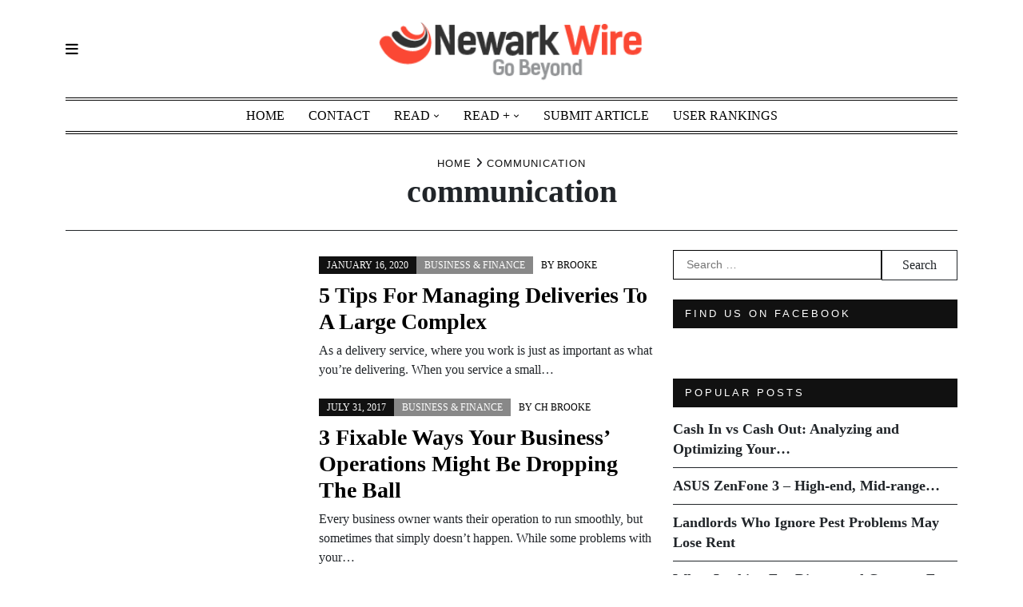

--- FILE ---
content_type: text/css
request_url: https://www.newarkwire.net/wp-content/themes/tenzin-news-magazine/style.css
body_size: 14256
content:
/*!
Theme Name: Tenzin News Magazine
Theme URI: https://crthemes.com/theme/tenzin-news-magazine-wordpress-themes/
Author: Mien Le
Author URI: https://crthemes.com/
Description: Tenzin News Magazine: Powerful WordPress Layout for Magazines, Newspapers, and Newsrooms. Multipurpose, Optimized for Blogs and News Content. Install easy: 1. Upload Theme. 2. Install & Active Recommend Plugins. 3. Import demo data. Check the theme documentation and detail at: https://crthemes.com/theme/tenzin-news-magazine-wordpress-themes/
Version: 1.3.1
Requires at least: 5.0
Requires PHP: 5.6
Tested up to: 6.3
License: GNU General Public License v3 or later
License URI: http://www.gnu.org/licenses/gpl-3.0.html
Text Domain: tenzin-news-magazine
Tags: custom-background, custom-logo, custom-colors, custom-menu, featured-images, threaded-comments, translation-ready, theme-options, footer-widgets, full-width-template, left-sidebar, right-sidebar, e-commerce, news, blog

This theme, like WordPress, is licensed under the GPL.
Use it to make something cool, have fun, and share what you've learned.

Tenzin News Magazine is based on Underscores https://underscores.me/, (C) 2012-2020 Automattic, Inc.
Underscores is distributed under the terms of the GNU GPL v2 or later.

Normalizing styles have been helped along thanks to the fine work of
Nicolas Gallagher and Jonathan Neal https://necolas.github.io/normalize.css/
*/

/*--------------------------------------------------------------
>>> TABLE OF CONTENTS:
----------------------------------------------------------------
# Generic
	- Normalize
	- Box sizing
# Base
	- Typography
	- Elements
	- Links
	- Forms
## Layouts
# Components
	- Navigation
	- Posts and pages
	- Comments
	- Widgets
	- Media
	- Captions
	- Galleries
# plugins
	- Jetpack infinite scroll
# Utilities
	- Accessibility
	- Alignments

--------------------------------------------------------------*/
/*--------------------------------------------------------------
# Generic
--------------------------------------------------------------*/
/* Normalize
--------------------------------------------- */
/*! normalize.css v8.0.1 | MIT License | github.com/necolas/normalize.css */
/* Document
	 ========================================================================== */
/**
 * 1. Correct the line height in all browsers.
 * 2. Prevent adjustments of font size after orientation changes in iOS.
 */
html {
    line-height: 1.15;
    -webkit-text-size-adjust: 100%;
}

/* Sections
	 ========================================================================== */
/**
 * Remove the margin in all browsers.
 */
body {
    margin: 0;
}

/**
 * Render the `main` element consistently in IE.
 */
main {
    display: block;
}

/**
 * Correct the font size and margin on `h1` elements within `section` and
 * `article` contexts in Chrome, Firefox, and Safari.
 */
h1 {
    font-size: 2em;
    margin: 0.67em 0;
}

/* Grouping content
	 ========================================================================== */
/**
 * 1. Add the correct box sizing in Firefox.
 * 2. Show the overflow in Edge and IE.
 */
hr {
    box-sizing: content-box;
    height: 0;
    overflow: visible;
}

/**
 * 1. Correct the inheritance and scaling of font size in all browsers.
 * 2. Correct the odd `em` font sizing in all browsers.
 */
pre {
    font-family: monospace, monospace;
    font-size: 1em;
}

/* Text-level semantics
	 ========================================================================== */
/**
 * Remove the gray background on active links in IE 10.
 */
a {
    background-color: transparent;
}

/**
 * 1. Remove the bottom border in Chrome 57-
 * 2. Add the correct text decoration in Chrome, Edge, IE, Opera, and Safari.
 */
abbr[title] {
    border-bottom: none;
    text-decoration: underline;
    text-decoration: underline dotted;
}

/**
 * Add the correct font weight in Chrome, Edge, and Safari.
 */
b,
strong {
    font-weight: bolder;
}

/**
 * 1. Correct the inheritance and scaling of font size in all browsers.
 * 2. Correct the odd `em` font sizing in all browsers.
 */
code,
kbd,
samp {
    font-family: monospace, monospace;
    font-size: 1em;
}

/**
 * Add the correct font size in all browsers.
 */
small {
    font-size: 80%;
}

/**
 * Prevent `sub` and `sup` elements from affecting the line height in
 * all browsers.
 */
sub,
sup {
    font-size: 75%;
    line-height: 0;
    position: relative;
    vertical-align: baseline;
}

sub {
    bottom: -0.25em;
}

sup {
    top: -0.5em;
}

/* Embedded content
	 ========================================================================== */
/**
 * Remove the border on images inside links in IE 10.
 */
img {
    border-style: none;
}

/* Forms
	 ========================================================================== */
/**
 * 1. Change the font styles in all browsers.
 * 2. Remove the margin in Firefox and Safari.
 */
button,
input,
optgroup,
select,
textarea {
    font-family: inherit;
    font-size: 100%;
    line-height: 1.15;
    margin: 0;
}

/**
 * Show the overflow in IE.
 * 1. Show the overflow in Edge.
 */
button,
input {
    overflow: visible;
}

/**
 * Remove the inheritance of text transform in Edge, Firefox, and IE.
 * 1. Remove the inheritance of text transform in Firefox.
 */
button,
select {
    text-transform: none;
}

/**
 * Correct the inability to style clickable types in iOS and Safari.
 */
button,
[type="button"],
[type="reset"],
[type="submit"] {
    -webkit-appearance: button;
}

/**
 * Remove the inner border and padding in Firefox.
 */
button::-moz-focus-inner,
[type="button"]::-moz-focus-inner,
[type="reset"]::-moz-focus-inner,
[type="submit"]::-moz-focus-inner {
    border-style: none;
    padding: 0;
}

/**
 * Restore the focus styles unset by the previous rule.
 */
button:-moz-focusring,
[type="button"]:-moz-focusring,
[type="reset"]:-moz-focusring,
[type="submit"]:-moz-focusring {
    outline: 1px dotted ButtonText;
}

/**
 * Correct the padding in Firefox.
 */
fieldset {
    padding: 0.35em 0.75em 0.625em;
}

/**
 * 1. Correct the text wrapping in Edge and IE.
 * 2. Correct the color inheritance from `fieldset` elements in IE.
 * 3. Remove the padding so developers are not caught out when they zero out
 *		`fieldset` elements in all browsers.
 */
legend {
    box-sizing: border-box;
    color: inherit;
    display: table;
    max-width: 100%;
    padding: 0;
    white-space: normal;
}

/**
 * Add the correct vertical alignment in Chrome, Firefox, and Opera.
 */
progress {
    vertical-align: baseline;
}

/**
 * Remove the default vertical scrollbar in IE 10+.
 */
textarea {
    overflow: auto;
}

/**
 * 1. Add the correct box sizing in IE 10.
 * 2. Remove the padding in IE 10.
 */
[type="checkbox"],
[type="radio"] {
    box-sizing: border-box;
    padding: 0;
}

/**
 * Correct the cursor style of increment and decrement buttons in Chrome.
 */
[type="number"]::-webkit-inner-spin-button,
[type="number"]::-webkit-outer-spin-button {
    height: auto;
}

/**
 * 1. Correct the odd appearance in Chrome and Safari.
 * 2. Correct the outline style in Safari.
 */
[type="search"] {
    -webkit-appearance: textfield;
    outline-offset: -2px;
}

/**
 * Remove the inner padding in Chrome and Safari on macOS.
 */
[type="search"]::-webkit-search-decoration {
    -webkit-appearance: none;
}

/**
 * 1. Correct the inability to style clickable types in iOS and Safari.
 * 2. Change font properties to `inherit` in Safari.
 */
::-webkit-file-upload-button {
    -webkit-appearance: button;
    font: inherit;
}

/* Interactive
	 ========================================================================== */
/*
 * Add the correct display in Edge, IE 10+, and Firefox.
 */
details {
    display: block;
}

/*
 * Add the correct display in all browsers.
 */
summary {
    display: list-item;
}

/* Misc
	 ========================================================================== */
/**
 * Add the correct display in IE 10+.
 */
template {
    display: none;
}

/**
 * Add the correct display in IE 10.
 */
[hidden] {
    display: none;
}

/* Box sizing
--------------------------------------------- */
/* Inherit box-sizing to more easily change it's value on a component level.
@link http://css-tricks.com/inheriting-box-sizing-probably-slightly-better-best-practice/ */
*,
*::before,
*::after {
    box-sizing: inherit;
}

html {
    box-sizing: border-box;
    scroll-behavior: smooth;
}

/*--------------------------------------------------------------
# Base
--------------------------------------------------------------*/
/* Typography
--------------------------------------------- */
body,
button,
input,
select,
optgroup,
textarea {
    color: #3A3A3A;
    font-family: -apple-system, BlinkMacSystemFont, "Segoe UI", Roboto, Oxygen-Sans, Ubuntu, Cantarell, "Helvetica Neue", sans-serif;
    font-size: 1rem;
    line-height: 1.5;
}

h1,
h2,
h3,
h4,
h5,
h6 {
    clear: both;
}

h1,
.h1 {
    font-size: 4.4rem;
}

h2,
.h2 {
    font-size: 3.4rem;
}

@media (max-width: 992px) {
    h2,
    .h2 {
        font-size: 2.8rem;
    }
}

@media (max-width: 767.98px) {
    h2,
    .h2 {
        font-size: 2.3rem;
    }
}

h3,
.h3 {
    font-size: 1.9rem;
}

h4,
.h4 {
    font-size: 1.5rem;
}

h1.page-title {
    font-size: calc(var(--font-size-lg) + 2px);
    margin: 0.5rem 0 1.5rem;
}

.section-header-subtitle {
    text-align: center;
    margin-bottom: 50px;
}

.section-header-subtitle .section-title {
    font-size: var(--font-size-xl);
    font-family: var(--font-heading);
    margin-top: 0;
    margin-bottom: 10px;
    line-height: 1.2;
}

.section-header-subtitle .section-subtitle {
    font-size: var(--font-size-base);
    font-family: var(--font-main);
    margin-top: 10px;
    margin-bottom: 0;
}

.tenzin-news-magazine-latest-news-title,
.tenzin-news-magazine-blog-title {
    font-size: var(--single-title-font-size);
    font-family: var(--font-main);
    margin-bottom: 8px;
    margin-top: 10px;
}

.woocommerce-products-header__title {
    margin-top: 0;
    margin-bottom: 20px;
    line-height: 1;
}

.page-header {
    margin: 0;
}

.page-header h1 {
    padding: 0;
    margin: 0 auto;
}



.head__date--day,
.head__social--description,
.post-type-two__sub,
.post-type-five__left--sub,
.area-feature__sub,
.post-type-three__left--sub,
.wp-block-latest-posts__post-excerpt,
.excerpt-default {
    font-family: var(--body-font, var(--body-font-df));
}

p {
    margin-bottom: 1.5em;
}

dfn,
cite,
em,
i {
    font-style: italic;
}

blockquote {
    margin: 0 1.5em;
}

address {
    margin: 0 0 1.5em;
}

pre {
    background: #eee;
    font-family: "Courier 10 Pitch", courier, monospace;
    line-height: 1.6;
    margin-bottom: 1.6em;
    max-width: 100%;
    overflow: auto;
    padding: 1.6em;
}

code,
kbd,
tt,
var {
    font-family: monaco, consolas, "Andale Mono", "DejaVu Sans Mono", monospace;
}

abbr,
acronym {
    border-bottom: 1px dotted #666;
    cursor: help;
}

mark,
ins {
    background: transparent;
    text-decoration: none;
}

big {
    font-size: 125%;
}

/* Elements
--------------------------------------------- */
:root {
    --primary-color: #000;
    --header-text-color: #000;
    --background-color-white: #fff;
    --background-color-black: #000;
    --background-color-grey: #F6F7FB;
    --background-color-light-grey: #f8f8f8;
    --background-color-dark: #a3a3a3;
    --footer-top-background: #f8f8f8;
    --footer-top-color: #3a3a3a;
    --footer-bottom-background: #e8e8e8;
    --footer-bottom-color: #3a3a3a;
    --color-text-main: #202124;
    --color-text-white: #fff;
    --color-text-grey: #a3a3a3;
    --input-border-color: rgba(200, 200, 200, .5);
    --shadow: 0 8px 20px rgba(0, 0, 0, 0.2);
    --shadow-2: 5px 5px 15px #D1D9E6, -5px -5px 15px #ffffff;
    --section-border-color: hsla(0deg, 0%, 60%, .15);
    --clr-foreground-rgb: 32, 33, 36;
    --clr-background: #fff;
    --notice-success-bg-color: #D4EDDA;
    --notice-success-text-color: #155724;
    --notice-info-bg-color: #D1ECF1;
    --notice-info-text-color: #0C5460;
    --notice-warning-bg-color: #FFF3CD;
    --notice-warning-text-color: #856404;
    --notice-danger-bg-color: #F8D7DA;
    --notice-danger-text-color: #721C24;
    --font-size-xs: clamp(0.7rem, 0.17vw + 0.76rem, 0.79rem);
    --font-size-sm: clamp(0.8rem, 0.17vw + 0.76rem, 0.89rem);
    --font-size-base: clamp(1rem, 0.34vw + 0.91rem, 1.19rem);
    --font-size-md: clamp(1.25rem, 0.61vw + 1.1rem, 1.58rem);
    --font-size-lg: clamp(1.56rem, 1vw + 1.31rem, 2.11rem);
    --font-size-xl: clamp(1.95rem, 1.56vw + 1.56rem, 2.81rem);
    --font-size-xxl: clamp(2.44rem, 2.38vw + 1.85rem, 3.75rem);
    --font-size-xxxl: clamp(2.95rem, 3.54vw + 2.17rem, 5rem);
    --font-main: -apple-system, BlinkMacSystemFont, "Titillium Web", "Segoe UI", Roboto, Oxygen-Sans, Ubuntu, Cantarell, "Helvetica Neue", sans-serif;
    --font-heading: 'Titillium Web', serif;
    --font-code: monaco, consolas, "Andale Mono", "DejaVu Sans Mono", monospace;
    --font-pre: "Courier 10 Pitch", courier, monospace;
    --font-line-height-body: 1.5;
    --font-line-height-pre: 1.6;
    --border-round-all: 25px;
    --border-round-all-tops: var(--border-round-all) var(--border-round-all) 0 0;
    --border-round-all-bottoms: 0 0 var(--border-round-all) var(--border-round-all);
    --border-round-all-lefts: var(--border-round-all) 0 0 var(--border-round-all);
    --border-round-all-rights: 0 var(--border-round-all) var(--border-round-all) 0;
    --border-round-button: 30px;
    --main-column-grid: repeat(auto-fit, minmax(320px, 1fr));
    --small-column-grid: repeat(auto-fit, minmax(240px, 1fr));
    --content-width: 1200px !important;
    --primary-font-nav-default: 'Oswald', serif;
    --primary-font-content-default: 'Merriweather', serif;
    --primary-font-post-heading-default: 'Oswald', serif;
    --primary-font-heading-default: 'Oswald', serif;
    --primary-font-heading-sub-default: 'Oswald', serif;
}

@media (max-width: 600px) {
    :root {
        --main-column-grid: repeat(auto-fit, minmax(300px, 1fr));
    }
}

@media (max-width: 320px) {
    :root {
        --main-column-grid: repeat(auto-fit, minmax(280px, 1fr));
    }
}

body {

}

hr {
    background-color: #ccc;
    border: 0;
    height: 1px;
    margin-bottom: 1.5em;
}

ul,
ol {
    margin: 0 0 1.5em 3em;
}

ul {
    list-style: disc;
}

ol {
    list-style: decimal;
}

li > ul,
li > ol {
    margin-bottom: 0;
    margin-left: 1.5em;
}

dt {
    font-weight: 700;
}

dd {
    margin: 0 1.5em 1.5em;
}

/* Make sure embeds and iframes fit their containers. */
embed,
iframe,
object {
    max-width: 100%;
}

img {
    height: auto;
    max-width: 100%;
}

figure {
    margin: 1em 0;
}

table {
    margin: 0 0 1.5em;
    width: 100%;
}

/* Links
--------------------------------------------- */
a {
    color: #4169e1;
}

a:visited {
    --tag-a-df: #000;
    color: var(--tag-a, var(--tag-a-df));
}

a:hover, a:focus, a:active {
    color: #191970;
}

a:focus {
    outline: thin dotted;
}

a:hover, a:active {
    outline: 0;
}

a:focus-within {
    outline: thin dotted;
    outline-offset: -2px;
}

ul.social-links {
    margin: 0;
    padding: 0;
    list-style: none;
    display: flex;
    gap: 10px;
}

.teams-social a,
ul.social-links a {
    width: 35px;
    height: 35px;
    opacity: 0.8;
    display: flex;
    font-size: 16px;
    overflow: hidden;
    position: relative;
    border-radius: 50%;
    align-items: center;
    text-decoration: none;
    justify-content: center;
    transition: all 0.3s ease;
    color: var(--color-text-white);
}

.teams-social a::before,
ul.social-links a::before {
    -webkit-font-smoothing: antialiased;
    -moz-osx-font-smoothing: grayscale;
    font-style: normal;
    font-variant: normal;
    font-weight: 400;
    line-height: 1;
    font-family: 'Font Awesome 5 brands';
    vertical-align: baseline;
    transition: all, ease, .3s;
}

.teams-social a::after,
ul.social-links a::after {
    position: absolute;
    content: "";
    top: 0;
    left: 0;
    width: 100%;
    height: 100%;
    background-color: #000;
    opacity: 0.1;
}

.teams-social a[href*='facebook.com']::before,
ul.social-links a[href*='facebook.com']::before {
    content: "\f39e";
}

.teams-social a[href*='twitter.com']::before,
ul.social-links a[href*='twitter.com']::before {
    content: "\f099";
}

.teams-social a[href*='instagram.com']::before,
ul.social-links a[href*='instagram.com']::before {
    content: "\f16d";
}

.teams-social a[href*='youtube.com']::before,
ul.social-links a[href*='youtube.com']::before {
    content: "\f167";
}

.teams-social a[href*='discord.com']::before,
ul.social-links a[href*='discord.com']::before {
    content: "\f392";
}

.teams-social a[href*='dribbble.com']::before,
ul.social-links a[href*='dribbble.com']::before {
    content: "\f17d";
}

.teams-social a[href*='google.com']::before,
ul.social-links a[href*='google.com']::before {
    content: "\f1a0";
}

.teams-social a[href*='line.me']::before,
ul.social-links a[href*='line.me']::before {
    content: "\f3c0";
}

.teams-social a[href*='linkedin.com']::before,
ul.social-links a[href*='linkedin.com']::before {
    content: "\f08c";
}

.teams-social a[href*='medium.com']::before,
ul.social-links a[href*='medium.com']::before {
    content: "\f23a";
}

.teams-social a[href*='messenger.com']::before,
ul.social-links a[href*='messenger.com']::before {
    content: "\f39f";
}

.teams-social a[href*='paypal.com']::before,
ul.social-links a[href*='paypal.com']::before {
    content: "\f1ed";
}

.teams-social a[href*='pinterest.com']::before,
ul.social-links a[href*='pinterest.com']::before {
    content: "\f0d2";
}

.teams-social a[href*='reddit.com']::before,
ul.social-links a[href*='reddit.com']::before {
    content: "\f1a1";
}

.teams-social a[href*='skype.com']::before,
ul.social-links a[href*='skype.com']::before {
    content: "\f17e";
}

.teams-social a[href*='slack.com']::before,
ul.social-links a[href*='slack.com']::before {
    content: "\f198";
}

.teams-social a[href*='snapchat.com']::before,
ul.social-links a[href*='snapchat.com']::before {
    content: "\f2ad";
}

.teams-social a[href*='spotify.com']::before,
ul.social-links a[href*='spotify.com']::before {
    content: "\f1bc";
}

.teams-social a[href*='stackoverflow.com']::before,
ul.social-links a[href*='stackoverflow.com']::before {
    content: "\f16c";
}

.teams-social a[href*='t.me']::before, .teams-social a[href*='telegram.org']::before,
ul.social-links a[href*='t.me']::before,
ul.social-links a[href*='telegram.org']::before {
    content: "\f3fe";
}

.teams-social a[href*='twitch.tv']::before,
ul.social-links a[href*='twitch.tv']::before {
    content: "\f1e8";
}

.teams-social a[href*='vimeo.com']::before,
ul.social-links a[href*='vimeo.com']::before {
    content: "\f27d";
}

.teams-social a[href*='whatsapp.com']::before,
ul.social-links a[href*='whatsapp.com']::before {
    content: "\f232";
}

.teams-social a[href*='wordpress.com']::before, .teams-social a[href*='wordpress.org']::before,
ul.social-links a[href*='wordpress.com']::before,
ul.social-links a[href*='wordpress.org']::before {
    content: "\f19a";
}

.teams-social a[href*='youtube.com']::before,
ul.social-links a[href*='youtube.com']::before {
    content: "\f167";
}

.teams-social a[href*='tiktok.com']::before,
ul.social-links a[href*='tiktok.com']::before {
    content: "\e07b";
}

.teams-social a[href*='vk.com']::before,
ul.social-links a[href*='vk.com']::before {
    content: "\f189";
}

.teams-social a[href*='qq.com']::before,
ul.social-links a[href*='qq.com']::before {
    content: "\f1d6";
}

.teams-social a[href*='weibo.com']::before,
ul.social-links a[href*='weibo.com']::before {
    content: "\f18a";
}

.teams-social a[href*='mastodon.social']::before,
ul.social-links a[href*='mastodon.social']::before {
    content: "\f4f6";
}

.teams-social a[href*='github.com']::before,
ul.social-links a[href*='github.com']::before {
    content: "\f09b";
}

.teams-social a:focus, .teams-social a:hover,
ul.social-links a:focus,
ul.social-links a:hover {
    opacity: 1;
}

.site-footer-bottom-wrapper ul.social-links li a {
    color: var(--text-color-main);
}

/* Forms
--------------------------------------------- */
button,
input[type="button"],
input[type="reset"],
input[type="submit"] {
    cursor: pointer;
    border: 1px solid;
    border-color: var(--text-main);
    color: var(--text-main);
    background-color: transparent;
    border-radius: 0;
    line-height: 1;
    padding: 10px 25px;
    font-size: 100%;
    transition: all 0.3s ease;
}

button:focus, button:hover,
input[type="button"]:focus,
input[type="button"]:hover,
input[type="reset"]:focus,
input[type="reset"]:hover,
input[type="submit"]:focus,
input[type="submit"]:hover {
    opacity: 0.8;
}

button:focus,
input[type="button"]:focus,
input[type="reset"]:focus,
input[type="submit"]:focus {
    outline: 1px dashed;
}

.site-footer button:hover,
.site-footer input[type="button"]:hover,
.site-footer input[type="reset"]:hover,
.site-footer input[type="submit"]:hover {
    border-color: var(--background-color-white);
    color: var(--color-text-main);
    background-color: var(--background-color-white);
}

.site-footer button:focus,
.site-footer input[type="button"]:focus,
.site-footer input[type="reset"]:focus,
.site-footer input[type="submit"]:focus {
    border-color: var(--background-color-white);
    color: var(--color-text-main);
    background-color: var(--background-color-white);
    outline: 1px dashed;
}

body .portfolio-button {
    margin: 10px 0 0;
}
body .portfolio-button a {
    font-size: var(--font-size-sm);
    text-decoration: none;
    text-transform: capitalize;
    font-weight: 500;
    display: inline-flex;
    align-items: center;
    transition: all 0.3s ease;
}

body .portfolio-button a:focus, body .portfolio-button a:hover {
    opacity: 0.8;
}

body .portfolio-button.portfolio-button-secondary-alternate a {
    color: var(--color-text-white);
    background-color: var(--primary-color);
}

body .portfolio-button.portfolio-button-secondary-alternate a:not(.portfolio-play-btn):focus, body .portfolio-button.portfolio-button-secondary-alternate a:not(.portfolio-play-btn):hover {
    color: var(--color-text-white);
    background-color: var(--color-text-main);
}

body .portfolio-button.portfolio-button-secondary-alternate a.portfolio-play-btn {
    background-color: transparent;
    gap: 20px;
    padding: 0;
    box-shadow: none !important;
}

body .portfolio-button.portfolio-button-secondary-alternate a.portfolio-play-btn i {
    border-radius: 50%;
    height: 41px;
    width: 41px;
    padding: 0;
    display: flex;
    align-items: center;
    justify-content: center;
    font-size: var(--font-size-sm);
    transition: all 0.3s ease;
    color: var(--color-text-main);
    background-color: #fff;
    box-shadow: 0 0 0 1rem rgba(255, 255, 255, 0.3);
    animation: pulse 2s 0.5s ease-in infinite;
}

body .portfolio-button.portfolio-button-secondary-alternate a.portfolio-play-btn .video-btn-txt {
    color: var(--color-text-white);
    text-decoration: underline;
}

body .portfolio-button.portfolio-button-secondary-alternate a.portfolio-play-btn:hover {
    box-shadow: none !important;
}

body .portfolio-button.portfolio-button-secondary-alternate a.portfolio-play-btn:hover i {
    color: var(--primary-color);
    animation: none;
}

body .portfolio-button.portfolio-button-secondary-alternate a.portfolio-play-btn:focus {
    box-shadow: none !important;
}

body .portfolio-button.portfolio-button-secondary-alternate a.portfolio-play-btn:focus i {
    color: var(--primary-color);
    animation: none;
}

body .portfolio-button.portfolio-button-noborder-alternate a {
    color: var(--color-text-white);
    background: transparent;
    padding: 0;
    text-shadow: none;
}

body .portfolio-button.portfolio-button-noborder-noalternate a {
    color: transparent;
    background: transparent;
    padding: 0;
    --h: 1.2em;
    line-height: var(--h);
    overflow: hidden;
    text-shadow: 0 calc(-1*var(--_t, 0em)) var(--color-text-main), 0 calc(var(--h) - var(--_t, 0em)) var(--primary-color);
}

body .portfolio-button.portfolio-button-noborder-noalternate a:focus, body .portfolio-button.portfolio-button-noborder-noalternate a:hover {
    --_t: var(--h);
}

.bottom-viewall-button.portfolio-button {
    display: flex;
    justify-content: center;
    margin-top: 30px;
}

body:not(.single-product) .pswp {
    display: none;
}

body:not(.single-product) .pswp button[class*="pswp__button"] {
    background-color: transparent !important;
    border: none !important;
    font-size: 0;
    padding: 0;
}

button.mfp-close:focus,
button.mfp-close:hover {
    background-color: transparent !important;
}

input[type="text"],
input[type="email"],
input[type="url"],
input[type="password"],
input[type="search"],
input[type="number"],
input[type="tel"],
input[type="range"],
input[type="date"],
input[type="month"],
input[type="week"],
input[type="time"],
input[type="datetime"],
input[type="datetime-local"],
input[type="color"],
textarea {
    color: var(--text-main);
    border: 1px solid var(--text-main);
    border-radius: 0;
    padding: 3px 5px;
    min-height: 37px;
    width: 100%;
    background: transparent;
}

input[type="text"]:focus,
input[type="email"]:focus,
input[type="url"]:focus,
input[type="password"]:focus,
input[type="search"]:focus,
input[type="number"]:focus,
input[type="tel"]:focus,
input[type="range"]:focus,
input[type="date"]:focus,
input[type="month"]:focus,
input[type="week"]:focus,
input[type="time"]:focus,
input[type="datetime"]:focus,
input[type="datetime-local"]:focus,
input[type="color"]:focus,
textarea:focus {
    color: var(--color-text-main);
}

select {
    border: 1px solid var(--input-border-color);
}

textarea {
    width: 100%;
}

.woocommerce table.shop_table .actions .coupon #coupon_code {
    min-width: 200px;
}

.select2-container--default .select2-results > .select2-results__options {
    background-color: var(--background-color-grey);
}

.select2-container--default .select2-selection--single .select2-selection__rendered {
    color: var(--color-text-main);
    background-color: var(--background-color-grey);
}

.select2-container--default .select2-results__option[aria-selected=true],
.select2-container--default .select2-results__option[data-selected=true] {
    background-color: var(--clr-background);
}

/*--------------------------------------------------------------
# Layouts
--------------------------------------------------------------*/
.right-sidebar .ascendoor-wrapper .ascendoor-page {
    display: grid;
    grid-gap: 30px;
    grid-template-columns: auto 25%;
    grid-template-areas: "main sidebar";
    padding-top: 50px;
}

@media (max-width: 991px) {
    .right-sidebar .ascendoor-wrapper .ascendoor-page {
        grid-template-columns: 1fr;
        grid-template-areas: "main"
 "sidebar";
    }
}

.right-sidebar .ascendoor-wrapper .ascendoor-page .site-main {
    grid-area: main;
    overflow: hidden;
    /* Resolves issue with <pre> elements forcing full width. */
}

.right-sidebar .ascendoor-wrapper .ascendoor-page .widget-area {
    grid-area: sidebar;
}

.no-sidebar .ascendoor-wrapper .ascendoor-page {
    display: grid;
    grid-template-columns: auto;
    grid-template-areas: "main";
    padding-top: 50px;
}

.left-sidebar .ascendoor-wrapper .ascendoor-page {
    display: grid;
    grid-gap: 30px;
    grid-template-columns: 25% auto;
    grid-template-areas: "sidebar main";
    padding-top: 50px;
}

@media (max-width: 991px) {
    .left-sidebar .ascendoor-wrapper .ascendoor-page {
        grid-template-columns: 1fr;
        grid-template-areas: "sidebar"
 "main";
    }
}

.left-sidebar .ascendoor-wrapper .ascendoor-page .site-main {
    grid-area: main;
    overflow: hidden;
    /* Resolves issue with <pre> elements forcing full width. */
}

.left-sidebar .ascendoor-wrapper .ascendoor-page .widget-area {
    grid-area: sidebar;
}

.no-sidebar .ascendoor-wrapper .ascendoor-page {
    display: grid;
    grid-template-columns: auto;
    grid-template-areas: "main";
    padding-top: 50px;
}

/*--------------------------------------------------------------
# Components
--------------------------------------------------------------*/
/* Navigation
--------------------------------------------- */
.main-navigation {
    display: block;
    width: 100%;
}

.main-navigation ul {
    display: none;
    list-style: none;
    margin: 0;
    padding-left: 0;
}

.main-navigation ul ul {
    z-index: 99999;
    display: block;
}

.main-navigation ul ul ul {
    left: -999em;
    top: 0;
}

.main-navigation ul ul li:hover > ul,
.main-navigation ul ul li.focus > ul {
    display: block;
    left: auto;
}

.main-navigation ul ul a {
    background-color: var(--background-color-light-grey);
    color: var(--color-text-main);
    opacity: 1;
    padding: 15px 20px;
    border-bottom: 1px solid rgba(var(--clr-foreground-rgb), 0.15);
    text-transform: capitalize;
}

.main-navigation ul ul a:focus, .main-navigation ul ul a:hover {
    color: var(--primary-color);
}

.main-navigation ul ul li:last-child a {
    border-bottom: 1px solid rgba(var(--clr-foreground-rgb), 0);
}

.main-navigation ul li:hover > ul,
.main-navigation ul li:focus > ul {
    left: auto;
}

.main-navigation li {
    position: relative;
}

.main-navigation a {
    padding: 17px 20px;
    font-size: 0.9375rem;
    color: var(--color-text-main);
    text-transform: uppercase;
    display: block;
    text-decoration: none;
    opacity: 0.9;
}

@media (min-width: 992px) {
    .main-navigation a {
        font-weight: bold;
    }
}

.main-navigation a:focus, .main-navigation a:hover {
    opacity: 1;
    color: var(--primary-color);
}

.main-navigation .current_page_item > a,
.main-navigation .current-menu-item > a,
.main-navigation .current_page_ancestor > a,
.main-navigation .current-menu-ancestor > a {
    position: relative;
    opacity: 1;
    color: var(--primary-color);
}

@media (min-width: 992px) {
    .main-navigation ul.menu li .children,
    .main-navigation ul.menu li .sub-menu {
        left: -999em;
        padding: 0;
        position: absolute;
        top: 100%;
        z-index: 999;
        margin: 30px 0 0;
        width: 230px;
        flex-direction: column;
    }
    .main-navigation ul.menu li .children > li .children,
    .main-navigation ul.menu li .children > li .sub-menu,
    .main-navigation ul.menu li .sub-menu > li .children,
    .main-navigation ul.menu li .sub-menu > li .sub-menu {
        left: -999em;
        top: 0;
        margin-top: 0;
        margin-left: 30px;
    }
    .main-navigation ul.menu li.menu-item-has-children > a::after {
        -webkit-font-smoothing: antialiased;
        -moz-osx-font-smoothing: grayscale;
        display: inline-block;
        font-style: normal;
        font-variant: normal;
        font-weight: 400;
        line-height: 1;
        font-family: Font Awesome\ 5 Free;
        font-weight: 900;
        line-height: inherit;
        vertical-align: baseline;
        content: "\f107";
        display: inline-block;
        margin-left: 10px;
    }
    .main-navigation ul.menu > li:not(:nth-last-child(1)):not(:nth-last-child(2)):not(:nth-last-child(3)):hover > .children,
    .main-navigation ul.menu > li:not(:nth-last-child(1)):not(:nth-last-child(2)):not(:nth-last-child(3)):hover > .sub-menu {
        margin: 0;
        margin-top: 0px;
        left: 0;
    }
    .main-navigation ul.menu > li:not(:nth-last-child(1)):not(:nth-last-child(2)):not(:nth-last-child(3)):focus-within > .children,
    .main-navigation ul.menu > li:not(:nth-last-child(1)):not(:nth-last-child(2)):not(:nth-last-child(3)):focus-within > .sub-menu {
        margin: 0;
        margin-top: 0px;
        left: 0;
    }
    .main-navigation ul.menu > li:nth-last-child(1):hover > .children,
    .main-navigation ul.menu > li:nth-last-child(1):hover > .sub-menu,
    .main-navigation ul.menu > li:nth-last-child(2):hover > .children,
    .main-navigation ul.menu > li:nth-last-child(2):hover > .sub-menu,
    .main-navigation ul.menu > li:nth-last-child(3):hover > .children,
    .main-navigation ul.menu > li:nth-last-child(3):hover > .sub-menu {
        margin: 0;
        margin-top: 0px;
        right: 0;
        left: unset;
    }
    .main-navigation ul.menu > li:nth-last-child(1):focus-within > .children,
    .main-navigation ul.menu > li:nth-last-child(1):focus-within > .sub-menu,
    .main-navigation ul.menu > li:nth-last-child(2):focus-within > .children,
    .main-navigation ul.menu > li:nth-last-child(2):focus-within > .sub-menu,
    .main-navigation ul.menu > li:nth-last-child(3):focus-within > .children,
    .main-navigation ul.menu > li:nth-last-child(3):focus-within > .sub-menu {
        margin: 0;
        margin-top: 0px;
        right: 0;
        left: unset;
    }
    .main-navigation ul.menu .children,
    .main-navigation ul.menu .sub-menu {
        box-shadow: 0 3px 3px rgba(0, 0, 0, 0.2);
    }
    .main-navigation ul.menu .children li.menu-item-has-children > a,
    .main-navigation ul.menu .sub-menu li.menu-item-has-children > a {
        padding-right: 25px;
    }
    .main-navigation ul.menu .children li.menu-item-has-children > a::after,
    .main-navigation ul.menu .sub-menu li.menu-item-has-children > a::after {
        -webkit-font-smoothing: antialiased;
        -moz-osx-font-smoothing: grayscale;
        display: inline-block;
        font-style: normal;
        font-variant: normal;
        font-weight: 400;
        line-height: 1;
        font-family: Font Awesome\ 5 Free;
        font-weight: 900;
        line-height: inherit;
        vertical-align: baseline;
        content: "\f105";
        display: inline-block;
        margin-left: 10px;
        position: absolute;
        right: 10px;
        top: 50%;
        transform: translateY(-50%);
    }
    .main-navigation ul.menu .children > li:hover > .children,
    .main-navigation ul.menu .children > li:hover > .sub-menu,
    .main-navigation ul.menu .sub-menu > li:hover > .children,
    .main-navigation ul.menu .sub-menu > li:hover > .sub-menu {
        left: 100%;
        margin-left: 0px;
        margin-top: 0px;
    }
    .main-navigation ul.menu .children > li:focus-within > .children,
    .main-navigation ul.menu .children > li:focus-within > .sub-menu,
    .main-navigation ul.menu .sub-menu > li:focus-within > .children,
    .main-navigation ul.menu .sub-menu > li:focus-within > .sub-menu {
        left: 100%;
        margin-left: 0px;
        margin-top: 0px;
    }
    .main-navigation ul.menu > li:nth-last-child(1) li.menu-item-has-children > a,
    .main-navigation ul.menu > li:nth-last-child(2) li.menu-item-has-children > a,
    .main-navigation ul.menu > li:nth-last-child(3) li.menu-item-has-children > a {
        padding-left: 25px;
        padding-right: 20px;
    }
    .main-navigation ul.menu > li:nth-last-child(1) li.menu-item-has-children > a::after,
    .main-navigation ul.menu > li:nth-last-child(2) li.menu-item-has-children > a::after,
    .main-navigation ul.menu > li:nth-last-child(3) li.menu-item-has-children > a::after {
        -webkit-font-smoothing: antialiased;
        -moz-osx-font-smoothing: grayscale;
        display: inline-block;
        font-style: normal;
        font-variant: normal;
        font-weight: 400;
        line-height: 1;
        font-family: Font Awesome\ 5 Free;
        font-weight: 900;
        line-height: inherit;
        vertical-align: baseline;
        content: "\f104";
        display: inline-block;
        margin-right: 10px;
        margin-left: 0;
        position: absolute;
        left: 10px;
        right: unset;
        top: 50%;
        transform: translateY(-50%);
    }
    .main-navigation ul.menu > li:nth-last-child(1) .children > li:hover > .children,
    .main-navigation ul.menu > li:nth-last-child(1) .children > li:hover > .sub-menu,
    .main-navigation ul.menu > li:nth-last-child(1) .sub-menu > li:hover > .children,
    .main-navigation ul.menu > li:nth-last-child(1) .sub-menu > li:hover > .sub-menu,
    .main-navigation ul.menu > li:nth-last-child(2) .children > li:hover > .children,
    .main-navigation ul.menu > li:nth-last-child(2) .children > li:hover > .sub-menu,
    .main-navigation ul.menu > li:nth-last-child(2) .sub-menu > li:hover > .children,
    .main-navigation ul.menu > li:nth-last-child(2) .sub-menu > li:hover > .sub-menu,
    .main-navigation ul.menu > li:nth-last-child(3) .children > li:hover > .children,
    .main-navigation ul.menu > li:nth-last-child(3) .children > li:hover > .sub-menu,
    .main-navigation ul.menu > li:nth-last-child(3) .sub-menu > li:hover > .children,
    .main-navigation ul.menu > li:nth-last-child(3) .sub-menu > li:hover > .sub-menu {
        right: 100%;
        left: unset;
        margin-left: 0px;
        margin-top: 0px;
    }
    .main-navigation ul.menu > li:nth-last-child(1) .children > li:focus-within > .children,
    .main-navigation ul.menu > li:nth-last-child(1) .children > li:focus-within > .sub-menu,
    .main-navigation ul.menu > li:nth-last-child(1) .sub-menu > li:focus-within > .children,
    .main-navigation ul.menu > li:nth-last-child(1) .sub-menu > li:focus-within > .sub-menu,
    .main-navigation ul.menu > li:nth-last-child(2) .children > li:focus-within > .children,
    .main-navigation ul.menu > li:nth-last-child(2) .children > li:focus-within > .sub-menu,
    .main-navigation ul.menu > li:nth-last-child(2) .sub-menu > li:focus-within > .children,
    .main-navigation ul.menu > li:nth-last-child(2) .sub-menu > li:focus-within > .sub-menu,
    .main-navigation ul.menu > li:nth-last-child(3) .children > li:focus-within > .children,
    .main-navigation ul.menu > li:nth-last-child(3) .children > li:focus-within > .sub-menu,
    .main-navigation ul.menu > li:nth-last-child(3) .sub-menu > li:focus-within > .children,
    .main-navigation ul.menu > li:nth-last-child(3) .sub-menu > li:focus-within > .sub-menu {
        right: 100%;
        left: unset;
        margin-left: 0px;
        margin-top: 0px;
    }
}

/* Small menu. */
.menu-toggle,
.main-navigation.toggled ul {
    display: block;
}

.site-main .comment-navigation, .site-main
.posts-navigation, .site-main
.post-navigation {
    margin: 1em 0 1.5em;
}

.comment-navigation .nav-links,
.posts-navigation .nav-links,
.post-navigation .nav-links {
    display: flex;
    position: relative;
}

.comment-navigation .nav-links:after,
.posts-navigation .nav-links:after,
.post-navigation .nav-links:after {
    content: '';
    margin: auto;
    width: 1px;
    height: 100%;
    position: absolute;
    left: 0;
    right: 0;
    top: 0;
    bottom: 0;
}

@media only screen and (max-width: 480px) {
    .comment-navigation .nav-links,
    .posts-navigation .nav-links,
    .post-navigation .nav-links {
        flex-wrap: wrap;
    }
}

.comment-navigation .nav-previous,
.posts-navigation .nav-previous,
.post-navigation .nav-previous {
    margin: 0 auto 0 0;
    padding: 0 20px 0 0;
    flex: 0 0 50%;
}

.comment-navigation .nav-previous a,
.posts-navigation .nav-previous a,
.post-navigation .nav-previous a {
    transition: all 0.3s ease;
    text-decoration: none;
    font-weight: 500;
    display: flex;
    flex-direction: column;
}

.comment-navigation .nav-previous a .nav-subtitle,
.posts-navigation .nav-previous a .nav-subtitle,
.post-navigation .nav-previous a .nav-subtitle {
    font-size: 14px;
}

.comment-navigation .nav-previous a:focus, .comment-navigation .nav-previous a:hover,
.posts-navigation .nav-previous a:focus,
.posts-navigation .nav-previous a:hover,
.post-navigation .nav-previous a:focus,
.post-navigation .nav-previous a:hover {
}

@media only screen and (max-width: 480px) {
    .comment-navigation .nav-previous a,
    .posts-navigation .nav-previous a,
    .post-navigation .nav-previous a {
        flex-direction: column;
    }
}

.comment-navigation .nav-next,
.posts-navigation .nav-next,
.post-navigation .nav-next {
    margin: 0 0 0 auto;
    padding: 0 0 0 20px;
    text-align: end;
    flex: 0 0 50%;
}

.comment-navigation .nav-next a,
.posts-navigation .nav-next a,
.post-navigation .nav-next a {
    transition: all 0.3s ease;
    text-decoration: none;
    font-weight: 500;
    display: flex;
    flex-direction: column;
}

.comment-navigation .nav-previous a span, .posts-navigation .nav-previous a span, .post-navigation .nav-previous a span,
.comment-navigation .nav-next a span, .posts-navigation .nav-next a span, .post-navigation .nav-next a span {
    display: inline-block;
}
.comment-navigation .nav-previous a span.nav-title, .posts-navigation .nav-previous a span.nav-title, .post-navigation .nav-previous a span.nav-title,
.comment-navigation .nav-next a span.nav-title, .posts-navigation .nav-next a span.nav-title, .post-navigation .nav-next a span.nav-title {
    font-size: 18px;
    font-family: var(--primary-font-heading, var(--primary-font-heading-default));
}
.comment-navigation .nav-label, .post-navigation .nav-label {
    margin: 10px 0 0;
    color: var(--color-text-grey);
    font-weight: 400;
    font-size: 15px;
}

.comment-navigation .nav-next a .nav-subtitle,
.posts-navigation .nav-next a .nav-subtitle,
.post-navigation .nav-next a .nav-subtitle {
    font-size: 14px;
}

.comment-navigation .nav-next a:focus, .comment-navigation .nav-next a:hover,
.posts-navigation .nav-next a:focus,
.posts-navigation .nav-next a:hover,
.post-navigation .nav-next a:focus,
.post-navigation .nav-next a:hover {
}

@media only screen and (max-width: 480px) {
    .comment-navigation .nav-next a,
    .posts-navigation .nav-next a,
    .post-navigation .nav-next a {
        flex-direction: column-reverse;
    }
}

@media (max-width: 1199.98px) {
    .main-navigation .main-menu {
        position: fixed;
        right: -130%;
        height: 100%;
        top: 0;
        background-color: #fff;
        min-width: 300px;
        padding-top: 60px;
        width: 50%;
        transition: all 400ms ease;
        display: block;
        border-right: 1px solid #fff;
        z-index: 13;
        box-shadow: 2px 0 18px 0 rgba(0, 0, 0, 0.5);
        opacity: 0;
        visibility: hidden;
    }
    .main-navigation .main-menu ul {
        left: auto;
    }
}

@media (max-width: 1199.98px) {
    .main-navigation.toggled .main-menu {
        right: 0;
        left: auto;
        overflow-x: auto;
        opacity: 1;
        visibility: visible;
    }
}

@media (max-width: 991px) {
    .main-navigation ul a {
        color: var(--color-text-main);
        padding: 10px 20px;
    }
}

@media (max-width: 991px) {
    .main-navigation ul ul a {
        background-color: var(--clr-background);
    }
}

@media (max-width: 1199.98px) {
    .main-navigation ul ul {
        position: relative;
        position: unset;
        float: none;
        padding-left: 5px;
    }
}

.main-navigation li.menu-item-has-children > a::after {
    -webkit-font-smoothing: antialiased;
    -moz-osx-font-smoothing: grayscale;
    display: inline-block;
    font-style: normal;
    font-variant: normal;
    font-weight: 400;
    line-height: 1;
    font-family: Font Awesome\ 5 Free;
    font-weight: 900;
    line-height: inherit;
    vertical-align: baseline;
    content: "\f107";
    display: inline-block;
    margin-left: 10px;
}

@media (max-width: 991px) {
    .main-navigation li.menu-item-has-children > ul {
        height: 0;
        transform: scaleY(0);
        transform-origin: top left;
        overflow: hidden;
        transition: all 0.5s ease-in-out;
    }
}

@media (max-width: 1199.98px) {
    .main-navigation li.menu-item-has-children.focus > ul {
        height: auto;
        transform: scaleY(1);
    }
}

@media screen and (min-width: 992px) {
    .menu-toggle {
        display: none;
    }
    .main-navigation ul {
        display: flex !important;
        margin-inline-end: -20px;
    }
}

@media (max-width: 991px) {
    body.admin-bar #site-navigation.toggled .main-navigation-links {
        padding-top: 120px;
    }
    body.admin-bar #site-navigation button.menu-toggle.open {
        top: 55px;
    }
    #site-navigation button.menu-toggle {
        width: 35px;
        height: 35px;
        position: relative;
        transform: rotate(0deg);
        transition: 0.5s ease-in-out;
        cursor: pointer;
        padding: 0;
        background: none;
        border: none;
        margin: 9px 5px 9px auto;
        color: var(--color-text-main);
    }
    #site-navigation button.menu-toggle span {
        display: block;
        position: absolute;
        height: 3px;
        width: 100%;
        background: var(--color-text-main);
        border-radius: 3px;
        opacity: 1;
        left: 0;
        transform: rotate(0deg);
        transition: 0.25s ease-in-out;
    }
    #site-navigation button.menu-toggle span:nth-child(1) {
        top: calc(50% - 15px);
    }
    #site-navigation button.menu-toggle span:nth-child(2) {
        top: 50%;
        transform: translateY(-50%);
    }
    #site-navigation button.menu-toggle span:nth-child(3) {
        bottom: calc(50% - 15px);
    }
    #site-navigation button.menu-toggle.open {
        z-index: 18;
        position: fixed !important;
        right: 20px;
        top: 20px;
    }
    #site-navigation button.menu-toggle.open span {
        background-color: var(--color-text-main);
    }
    #site-navigation button.menu-toggle.open span:nth-child(1) {
        top: 14px;
        width: 0%;
        left: 50%;
    }
    #site-navigation button.menu-toggle.open span:nth-child(2) {
        transform: rotate(45deg);
    }
    #site-navigation button.menu-toggle.open span:nth-child(3) {
        top: 50%;
        transform: translateY(-50%) rotate(-45deg);
    }
    #site-navigation button.menu-toggle:focus {
        outline: 1px dashed;
        outline-offset: 2px;
        border-radius: 0;
    }
    #site-navigation .main-navigation-links {
        position: fixed;
        right: -130%;
        height: 100%;
        top: 0;
        background-color: var(--clr-background);
        min-width: 300px;
        padding-top: 60px;
        padding-right: 10px;
        width: 60%;
        transition: all 400ms ease;
        display: block;
        border-right: 1px solid #fff;
        z-index: 13;
        box-shadow: 2px 0 18px 0 rgba(0, 0, 0, 0.5);
        opacity: 0;
        visibility: hidden;
    }
    #site-navigation.toggled .main-navigation-links {
        right: 0;
        left: auto;
        overflow-x: auto;
        opacity: 1;
        visibility: visible;
    }
    #site-navigation.toggled .main-navigation-links li.current_page_item > a,
    #site-navigation.toggled .main-navigation-links li.current-menu-item > a {
        color: var(--primary-color);
        font-weight: bold;
    }
}

@media (max-width: 480px) {
    #site-navigation .main-navigation-links {
        width: 80%;
    }
}

nav.navigation.pagination .nav-links {
    display: flex;
    gap: 5px;
    margin: 10px 0 20px;
}

nav.navigation.pagination .nav-links span,
nav.navigation.pagination .nav-links a {

}

nav.navigation.pagination .nav-links span.prev, nav.navigation.pagination .nav-links span.next,
nav.navigation.pagination .nav-links a.prev,
nav.navigation.pagination .nav-links a.next {
    font-size: 0;
}

nav.navigation.pagination .nav-links span:hover, nav.navigation.pagination .nav-links span:focus,
nav.navigation.pagination .nav-links a:hover,
nav.navigation.pagination .nav-links a:focus {
    color: var(--primary-color);
    border: 1px solid var(--primary-color);
}

nav.navigation.pagination .nav-links span.current {
    color: var(--color-text-white);
    background-color: var(--primary-color);
    border: 1px solid var(--primary-color);
}

nav.navigation.pagination .nav-links span.dots {
    border: none;
}

nav.navigation.pagination .nav-links span.dots:hover, nav.navigation.pagination .nav-links span.dots:focus {
    color: var(--color-text-main);
    border: none;
}

/* Posts and pages
--------------------------------------------- */
.sticky {
    display: block;
}

.post,
.page {
    margin: 0;
}

.updated:not(.published) {
    display: none;
}

.entry-header {
    margin: 0 0 10px;
}

.single .entry-header {
    margin: 30px 0 10px;
}

.page-content,
.entry-content,
.entry-summary {
    margin: 1.5em 0 0;
}

.page-links {
    clear: both;
    margin: 0 0 1.5em;
}

.cat-links, .tags-links {

}

.site-main article .entry-header .entry-title {
    font-size: var(--font-size-lg);
    margin-top: 0;
    margin-bottom: 1.3rem;
    text-align: center;
    -ms-word-wrap: break-word;
    word-wrap: break-word;
}

.site-main article .entry-header .entry-title,
.entry-header,
.entry-meta,
.entry-content,
.comments-area,
.related-posts h2,
.archive-description {
    color: var(--text);
}

@media (min-width: 992px) {
    .site-main article .entry-header .entry-title {
        margin-bottom: 1.1rem;
    }
}

.site-main article .entry-header .entry-title a {
    text-decoration: none;
    color: var(--color-text-main);
}

.site-main article .entry-meta {
}

.site-main article .entry-meta span {
    font-size: 16px;
    font-weight: normal;
}

.site-main article .entry-meta span a,
.site-main article .entry-meta span span {
    font-weight: normal;
}

.site-main article .entry-meta span a {
    text-decoration: none;
    color: var(--text);
}

.site-main article .entry-meta span a:focus, .site-main article .entry-meta span a:hover {
    color: var(--primary-color);
}

.site-main article .entry-meta span.comments-link a {
    font-weight: bold;
}

.site-main article .post-thumbnail {
    display: block;
    line-height: 0;
}

.site-main article .post-thumbnail img {
    width: auto;
    transition: all 0.3s linear;
}

.site-main article .entry-content {
}

.site-main article .entry-content p {
    margin-bottom: 20px;
}

.site-main article .entry-footer {
    display: flex;
    justify-content: center;
    margin-top: 10px;
}
.single .site-main article .entry-footer {
    justify-content: start;
}
.site-main article .entry-footer a:hover {
    text-decoration: underline;
}
.entry-footer--single span {
    margin: 0 5px 0 0;
    padding: 0 5px 0 0;
    border-right: 1px solid var(--text);
    color: var(--text);
}
.entry-footer--single span:last-child {
    border-right: none;
}

.site-main article .entry-footer span {
    margin-bottom: 6px;
    font-size: 16px;
    font-weight: bold;
}

.site-main article .entry-footer span a,
.site-main article .entry-footer span span {
    font-weight: normal;
}

.site-main article .entry-footer span a {
    text-decoration: none;
    color: var(--text);
}

.site-main article .entry-footer span a:focus, .site-main article .entry-footer span a:hover {
    color: var(--primary-color);
}

.site-main article .entry-footer span.comments-link a {
    font-weight: bold;
}

.related-posts {
    margin: 20px 0;
}
.related-posts h2 {
    line-height: 1.2;
}

.related-posts .row {
}
.post_navigation_thumb .post_navigation_thumb__item figure {
    margin: 0;
    background-size: 100% auto;
    transition: all 0.6s ease;
}
.post_navigation_thumb .post_navigation_thumb__item:hover figure {
    background-size: 108% auto;
    background-color: #0000008f;
}
.post_navigation_thumb .post_navigation_thumb__item figure div {
    padding: 0 30px;
    background-color: #0000006e;
    color: #FFF;
    position: absolute;
    top: 0;
    bottom: 0;
    left: 0;
    right: 0;
}

@media (max-width: 480px) {
    .related-posts .row {
        grid-template-columns: 1fr;
    }
}

.related-posts .row article {
    padding: 0;
    margin: 0;
    border: none;
}

.related-posts .row .post-thumbnail {
    line-height: 0;
    aspect-ratio: 1/0.7;
    overflow: hidden;
}

.related-posts .row .post-thumbnail img {
    width: 100%;
    height: 100%;
    object-fit: cover;
}

.related-posts .row .entry-header {
    margin-top: 10px;
}

.related-posts .row .entry-header .entry-title {
    font-size: var(--font-size-base);
}

/*--------------------------------------------------------------
# 404
--------------------------------------------------------------*/
form#searchform div {
    display: flex;
}
form#searchform div input[type=text] {
    background-color: transparent;
    border-color: var(--background-color-black);
}
form#searchform div input[type=submit] {
    background-color: var(--background-color-black);
    color: var(--background-color-white)
}

/*--------------------------------------------------------------
# Password
--------------------------------------------------------------*/
.post-password-form {
    margin: 50px 0;
    text-align: center;
}
.post-password-form p:nth-child(2) {
    display: flex;
    justify-content: center;
    align-items: center;
}
.post-password-form p:nth-child(2) label {
    display: flex;
    align-items: center;
}
.post-password-form p:nth-child(2) label input {
    margin: 0 0 0 10px;
    background-color: transparent;
    border-color: var(--background-color-black);
}
.post-password-form p:nth-child(2) input[type=submit] {
    background-color: var(--background-color-black);
    color: var(--background-color-white)
}

/*--------------------------------------------------------------
# single
--------------------------------------------------------------*/
body.single .site-main > article {
    border-bottom: 1px solid #d6d6d6;
    margin-bottom: 2.5rem;
    padding-bottom: 30px;
}

body.single .site-main > article header {
    margin-top: 10px;
}

body.single .site-main > article header .entry-title {
    margin-bottom: 0;
}

/*------------##gutenberg support----------*/
img.alignright {
    clear: right;
}

img.alignleft {
    clear: left;
}

div.wp-block h6 a,
div.wp-block h5 a,
div.wp-block h4 a,
div.wp-block h3 a,
div.wp-block h2 a,
div.wp-block h1 a {
    font-family: inherit;
    font-size: inherit;
    line-height: inherit;
    font-weight: inherit;
    font-style: inherit;
}

div.wp-block b,
div.wp-block strong {
    font-weight: bold;
}

div.wp-block .editor-rich-text__tinymce code,
div.wp-block .editor-rich-text__editable code {
    background-color: transparent;
    color: inherit;
    font-family: monospace;
    font-size: inherit;
    line-height: inherit;
    font-weight: inherit;
    font-style: inherit;
    letter-spacing: 1px;
}

.entry-content {
    /** === Button === */
    /** === Button === */
    /** === File === */
    /** === File === */
    /** === Block Audio === */
    /** === Block Audio === */
    /** === Block Video === */
    /** === Block Video === */
    /** === Block code === */
    /** === Block code === */
    /** === Block preformated=== */
    /** === Block preformated=== */
    /** === Block pullquote=== */
    /** === Block pullquote=== */
    /** === Block table=== */
    /** === Block table=== */
    /** === Block verse=== */
    /** === Block verse=== */
    /** === Block verse=== */
    /** === Block verse=== */
    /** === Block spacer=== */
    /** === Block spacer=== */
    /** === Block widget archive and category=== */
    /** === Block widget archive and category=== */
    /** === Block latest comments=== */
    /** === Block latest comments=== */
    /** === Block columns=== */
    /** === Block columns=== */
}

.entry-content .aligncenter {
    text-align: center;
}

.entry-content ol:not([class*="wp-"]),
.entry-content ul:not([class*="wp-"]) {
    padding-left: 0;
    margin-left: 15px;
    margin-bottom: 15px;
    list-style-position: inside;
}

.entry-content ol:not([class*="wp-"]) li,
.entry-content ul:not([class*="wp-"]) li {
    padding-bottom: 5px;
    padding-top: 5px;
}

.entry-content ol:not([class*="wp-"]) ol,
.entry-content ol:not([class*="wp-"]) ul,
.entry-content ul:not([class*="wp-"]) ol,
.entry-content ul:not([class*="wp-"]) ul {
    margin-bottom: 0;
}

.entry-content ol:not([class*="wp-"]) ol li:last-child,
.entry-content ol:not([class*="wp-"]) ul li:last-child,
.entry-content ul:not([class*="wp-"]) ol li:last-child,
.entry-content ul:not([class*="wp-"]) ul li:last-child {
    padding-bottom: 0;
}

.entry-content ol:not([class*="wp-"]) .alignwide,
.entry-content ul:not([class*="wp-"]) .alignwide {
    padding-left: 30px;
}

.entry-content ol:not([class*="wp-"]) .alignfull,
.entry-content ul:not([class*="wp-"]) .alignfull {
    margin-left: calc(50% - 50vw - 10px);
    padding-left: 40px;
}

.entry-content ol:not([class*="wp-"]) {
    list-style-type: decimal;
}

.entry-content ul:not([class*="wp-"]) {
    list-style-type: disc;
}

.entry-content p.has-drop-cap:not(:focus):first-letter {
    font-weight: normal;
}

.entry-content .wp-block-quote.is-style-large, .entry-content .wp-block-quote.is-large {
    margin-top: 2.57143em;
    margin-bottom: 2.14286em;
    padding-top: 1.71429em;
    padding-bottom: 1.71429em;
}
.entry-meta {
    text-align: center;
    font-style: italic;
}
.entry-meta a {
    font-style: normal;
}

.entry-content .wp-block-image figcaption {
    text-align: center;
    color: var(--text);
}

.entry-content .wp-block-button:not(.alignwide):not(.alignfull):not(.alignleft):not(.alignright) {
    margin-top: 1em;
    margin-bottom: 1em;
}

.entry-content .wp-block-file {
    margin: 0 0 20px;
}

.entry-content .wp-block-file > a:not([class]),
.entry-content .wp-block-file .wp-block-file__textlink {
    display: inline-block;
    margin: 0 20px 0 0;
}

.entry-content .wp-block-file .wp-block-file__button-richtext-wrapper {
    display: inline-block;
    margin: 0;
}

.entry-content .wp-block-file .wp-block-file__button,
.entry-content .wp-block-file a.wp-block-file__button {
    display: inline-block;
    position: relative;
    text-align: center;
    border: none;
}

.entry-content [dir=rtl] .wp-block-file > a:not([class]),
.entry-content [dir=rtl] .wp-block-file .wp-block-file__textlink {
    margin-left: 20px;
    margin-right: 0;
}

.entry-content .wp-block-audio {
    margin-bottom: 20px;
}

.entry-content .wp-block-audio figcaption {
    margin: 0;
    padding: 10px 0;
}

.entry-content .wp-block-video {
    margin: 0 0 20px;
    text-align: center;
}

.entry-content .wp-block-video video {
    display: inline-block;
}

.entry-content .wp-block-video figcaption {
    margin: 0;
    padding: 6px 0 15px;
    text-align: center;
}

.entry-content .wp-block-code {
    background-color: #f3f3f3;
    color: inherit;
    font-family: monospace;
    font-size: inherit;
    line-height: inherit;
    font-weight: inherit;
    font-style: inherit;
    letter-spacing: 1px;
    margin: 0 0 20px;
    border: none;
}
.wp-block-separator {
    width: 100% !important;
}
.entry-content .wp-block-code code,
.entry-content .wp-block-code .editor-plain-text {
    background-color: #000000;
    padding: 10px;
    color: #fff;
    font-family: inherit;
    font-size: inherit;
    line-height: inherit;
    font-weight: inherit;
    font-style: inherit;
    letter-spacing: inherit;
    display: block;
}

.entry-content .wp-block-preformatted {
    margin: 0 0 20px;
}

.entry-content .wp-block-preformatted pre {
    color: inherit;
    font-family: monospace;
    font-size: inherit;
    line-height: inherit;
    font-weight: inherit;
    font-style: inherit;
    letter-spacing: 1px;
}

.entry-content .wp-block-preformatted a {
    text-decoration: underline;
}

.entry-content .wp-block-pullquote {
    margin: 30px 0;
    padding: 30px 0;
}

.entry-content .wp-block-pullquote p {
    font-size: 28px;
    line-height: 1.6;
}

.entry-content .wp-block-pullquote.alignleft {
    margin-right: 2em;
}

.entry-content .wp-block-pullquote.alignright {
    margin-left: 2em;
}

.entry-content .wp-block-pullquote:not(.is-style-solid-color) {
    border-top-width: 4px;
    border-top-style: solid;
    border-bottom-width: 4px;
    border-bottom-style: solid;
}

.entry-content .wp-block-pullquote.is-style-solid-color {
    padding-left: 50px;
    padding-right: 50px;
}

.entry-content .wp-block-pullquote.is-style-solid-color blockquote {
    max-width: 100%;
}

.entry-content .wp-block-pullquote blockquote,
.entry-content .wp-block-pullquote.alignleft blockquote,
.entry-content .wp-block-pullquote.alignright blockquote,
.entry-content .wp-block-pullquote.is-style-solid-color blockquote {
    margin: 0;
    padding: 16px;
    border-width: 0;
    border-style: solid;
    text-align: center;
}

.entry-content .wp-block-pullquote blockquote::before,
.entry-content .wp-block-pullquote.alignleft blockquote::before,
.entry-content .wp-block-pullquote.alignright blockquote::before,
.entry-content .wp-block-pullquote.is-style-solid-color blockquote::before {
    content: none;
}

.entry-content .wp-block-pullquote blockquote p:last-of-type,
.entry-content .wp-block-pullquote.alignleft blockquote p:last-of-type,
.entry-content .wp-block-pullquote.alignright blockquote p:last-of-type,
.entry-content .wp-block-pullquote.is-style-solid-color blockquote p:last-of-type {
    margin: 0;
}

.entry-content .wp-block-pullquote blockquote > .editor-rich-text p:last-of-type,
.entry-content .wp-block-pullquote blockquote > .editor-rich-text p:last-of-type,
.entry-content .wp-block-pullquote blockquote > .editor-rich-text p:last-of-type,
.entry-content .wp-block-pullquote blockquote > .editor-rich-text p:last-of-type,
.entry-content .wp-block-pullquote.alignleft blockquote > .editor-rich-text p:last-of-type,
.entry-content .wp-block-pullquote.alignleft blockquote > .editor-rich-text p:last-of-type,
.entry-content .wp-block-pullquote.alignleft blockquote > .editor-rich-text p:last-of-type,
.entry-content .wp-block-pullquote.alignleft blockquote > .editor-rich-text p:last-of-type,
.entry-content .wp-block-pullquote.alignright blockquote > .editor-rich-text p:last-of-type,
.entry-content .wp-block-pullquote.alignright blockquote > .editor-rich-text p:last-of-type,
.entry-content .wp-block-pullquote.alignright blockquote > .editor-rich-text p:last-of-type,
.entry-content .wp-block-pullquote.alignright blockquote > .editor-rich-text p:last-of-type,
.entry-content .wp-block-pullquote.is-style-solid-color blockquote > .editor-rich-text p:last-of-type,
.entry-content .wp-block-pullquote.is-style-solid-color blockquote > .editor-rich-text p:last-of-type,
.entry-content .wp-block-pullquote.is-style-solid-color blockquote > .editor-rich-text p:last-of-type,
.entry-content .wp-block-pullquote.is-style-solid-color blockquote > .editor-rich-text p:last-of-type {
    margin: 0;
}

.entry-content .wp-block-pullquote blockquote cite,
.entry-content .wp-block-pullquote.alignleft blockquote cite,
.entry-content .wp-block-pullquote.alignright blockquote cite,
.entry-content .wp-block-pullquote.is-style-solid-color blockquote cite {
    display: block;
    margin-top: 15px;
}

.entry-content .wp-block-table {
    border-spacing: 0;
    border-collapse: collapse;
    width: 100%;
    margin-bottom: 20px;
}

.entry-content .wp-block-table caption {
    text-align: center;
    padding: 20px;
}

.entry-content .wp-block-table :not([class]):not([id]) {
    border-spacing: 0;
    border-collapse: collapse;
}

.entry-content .wp-block-table :not([class]):not([id]) th,
.entry-content .wp-block-table :not([class]):not([id]) td {
    padding: 10px 20px;
    border-width: 1px;
    border-style: solid;
}

.entry-content .wp-block-table td,
.entry-content .wp-block-table th {
    padding: 10px 20px;
    border-top-width: 1px;
    border-top-style: solid;
    border-left-width: 1px;
    border-left-style: solid;
    word-break: break-all;
}

.entry-content .wp-block-table td:last-child,
.entry-content .wp-block-table th:last-child {
    border-right-width: 1px;
    border-right-style: solid;
}

.entry-content .wp-block-table td:last-child td,
.entry-content .wp-block-table th:last-child td {
    border-bottom-width: 1px;
    border-bottom-style: solid;
}

.entry-content .wp-block-table.is-style-stripes {
    border-width: 0;
    border-style: solid;
}

.entry-content .wp-block-table .wp-block-table__cell-content {
    color: inherit;
    font-family: inherit;
    font-size: inherit;
    line-height: inherit;
    font-weight: inherit;
    font-style: inherit;
    padding: 0;
}

.entry-content pre.wp-block-verse {
    white-space: inherit;
    margin: 0 0 20px;
    padding: 40px 0;
    padding-left: 30px;
    position: relative;
    background-color: #e2e2e2;
    color: inherit;
    font-family: monospace;
    font-size: inherit;
    line-height: inherit;
    border: none;
}

.entry-content pre.wp-block-verse {
    white-space: inherit;
    margin: 0 0 20px;
    padding: 40px 0;
    padding-left: 30px;
    position: relative;
    background-color: #e2e2e2;
    color: inherit;
    font-family: monospace;
    font-size: inherit;
    line-height: inherit;
    border: none;
}

.entry-content .wp-block-spacer {
    clear: both;
}

.entry-content ul.wp-block-archives,
.entry-content ul.wp-block-categories,
.entry-content ul.wp-block-categories__list {
    margin-bottom: 20px;
    padding: 0;
    position: relative;
}

.entry-content div.wp-block ul.wp-block-archives ul,
.entry-content div.wp-block ul.wp-block-categories ul,
.entry-content div.wp-block ul.wp-block-categories__list ul {
    margin-bottom: 0;
    padding: 10px 0 0;
}

.entry-content div.wp-block-archives.wp-block-archives-dropdown,
.entry-content div.wp-block-categories.wp-block-categories-dropdown {
    margin-bottom: 20px;
}

.entry-content div.wp-block-archives.wp-block-archives-dropdown label,
.entry-content div.wp-block-categories.wp-block-categories-dropdown label {
    display: none;
}

.entry-content .wp-block-latest-comments {
    list-style: none;
    margin-bottom: 20px;
}

.entry-content .wp-block-latest-comments .wp-block-latest-comments__comment {
    min-height: auto;
    margin: 25px 0 0;
    padding: 0;
    overflow: hidden;
}

.entry-content .wp-block-latest-comments .wp-block-latest-comments__comment:first-child {
    margin: 0;
}

.entry-content .wp-block-latest-comments.has-avatars .wp-block-latest-comments__comment {
    min-height: 48px;
}

.entry-content .wp-block-latest-comments .wp-block-latest-comments__comment-avatar {
    width: 48px;
    height: 48px;
    margin: 0 17px 0 0;
    float: left;
    -webkit-border-radius: 50%;
    border-radius: 50%;
}

.entry-content .wp-block-latest-comments article {
    display: block;
    padding: 0 0 0 3px;
    overflow: hidden;
}

.entry-content .wp-block-latest-comments.has-avatars .wp-block-latest-comments__comment-meta,
.entry-content .wp-block-latest-comments .wp-block-latest-comments__comment-meta {
    margin: 0;
}

.entry-content .wp-block-latest-comments .wp-block-latest-comments__comment-date {
    margin: -3px 0 0;
}

.entry-content .wp-block-latest-comments.has-avatars .wp-block-latest-comments__comment-excerpt,
.entry-content .wp-block-latest-comments .wp-block-latest-comments__comment-excerpt {
    margin: 5px 0 0;
}

.entry-content .wp-block-latest-comments.has-avatars .wp-block-latest-comments__comment-excerpt p,
.entry-content .wp-block-latest-comments .wp-block-latest-comments__comment-excerpt p {
    margin: 0;
    padding: 0 0 20px;
}

.entry-content .wp-block-latest-comments.has-avatars .wp-block-latest-comments__comment-excerpt > *:last-child,
.entry-content .wp-block-latest-comments .wp-block-latest-comments__comment-excerpt > *:last-child {
    margin: 0;
    padding: 0;
}

.entry-content .wp-block-latest-comments.aligncenter .wp-block-latest-comments__comment-avatar {
    margin: 0 auto 10px;
    float: none;
}

.entry-content .wp-block-latest-comments.aligncenter article {
    padding: 0 3px;
}

.entry-content .wp-block-latest-comments.aligncenter .wp-block-latest-comments__comment-excerpt {
    text-align: center;
}

.entry-content .wp-block-columns .wp-block-column {
    margin-bottom: 20px;
}

.entry-content .wp-block-columns .wp-block-column > p {
    margin-bottom: 0;
}

.entry-content .wp-block-columns .wp-block-column > p:not(.has-background) {
    padding-bottom: 0;
}

.entry-content .wp-block-columns .wp-block-column .wp-block-paragraph {
    margin-bottom: 0;
}

.entry-content .wp-block-columns .wp-block-column .wp-block-paragraph:not(.has-background) {
    padding-bottom: 0;
}

/** === dir= rtl Block latest comments=== */
[dir=rtl] .wp-block-latest-comments .wp-block-latest-comments__comment-avatar {
    margin: 0 0 0 17px;
    float: right;
}

[dir=rtl] .wp-block-latest-comments article {
    margin: 0 3px 0 0;
}

/** === dir= rtl Block latest comments=== */
/** === Block youtube and vimeo video=== */
/*no-align*/
.wp-block-embed-vimeo:not(.alignfull):not(.alignwide):not(.alignright):not(.alignleft) .wp-block-embed__wrapper iframe,
.wp-block-embed-youtube:not(.alignfull):not(.alignwide):not(.alignright):not(.alignleft) .wp-block-embed__wrapper iframe {
    margin-left: auto !important;
    margin-right: auto !important;
}

/*no-align*/
.wp-block-embed-youtube figcaption {
    text-align: center;
}

/*alignfull*/
.wp-block-embed-vimeo.alignfull .wp-block-embed__wrapper,
.wp-block-embed-youtube.alignfull .wp-block-embed__wrapper {
    position: relative;
    padding-top: 56.25%;
}

.wp-block-embed-vimeo.alignfull iframe,
.wp-block-embed-youtube.alignfull iframe {
    position: absolute;
    top: 0;
    right: 0;
    bottom: 0;
    left: 0;
    width: 100% !important;
    height: 100% !important;
}

/*alignfull*/
/*alignwide*/
.wp-block-embed-vimeo.alignwide .wp-block-embed__wrapper,
.wp-block-embed-youtube.alignwide .wp-block-embed__wrapper {
    position: relative;
    padding-top: 56.25%;
}

.wp-block-embed-vimeo.alignwide iframe,
.wp-block-embed-youtube.alignwide iframe {
    position: absolute;
    top: 0;
    right: 0;
    bottom: 0;
    left: 0;
    width: 100% !important;
    height: 100% !important;
}

/*alignwide*/
/** === Block youtube and vimeo video=== */
@media only screen and (min-width: 1025px) {
    .wp-block-quote.is-large,
    .wp-block-quote.is-style-large {
        margin-top: 2.66667em;
        margin-bottom: 2em;
        padding: 0.66667em;
        padding-top: 1.33333em;
        padding-bottom: 1.33333em;
    }
}

@media only screen and (max-width: 480px) {
    .wp-block-media-text {
        display: block;
    }
    .wp-block-media-text .wp-block-media-text__media {
        margin: 10px auto;
    }
    .wp-block-media-text .wp-block-media-text__content {
        padding: 0;
    }
}

.aligncener,
.alignfull,
.alignwide {
    margin-top: 30px;
    margin-bottom: 30px;
}

.alignfull .alignfull,
.alignwide .alignwide {
    padding-top: 10px;
    padding-bottom: 10px;
}
.wp-block-image {
    margin: 0 0 20px;
}





body.no-sidebar .alignfull {
    margin-left: calc(50% - 50vw - 10px);
    margin-right: calc(50% - 50vw - 10px);
    max-width: 100vw;
    padding: 0 30px;
    width: 100vw;
}

@media (max-width: 1200px) {
    body.no-sidebar .alignfull {
        margin-left: calc(50% - 50vw);
        margin-right: calc(50% - 50vw);
        padding: 0 20px;
    }
}

body.no-sidebar .alignfull .alignwide {
    margin-inline: auto;
}

body.no-sidebar .alignfull .aligncenter {
    margin-inline: auto;
}

body.no-sidebar .alignwide {
    max-width: 100vw;
}

@media (min-width: 768px) and (max-width: 1170px) {
    body.no-sidebar .alignwide {
        width: calc(100% + (100vw - 100%) / 2);
        margin-left: calc((100% - 100vw) / 4);
    }
}

@media (min-width: 1171px) {
    body.no-sidebar .alignwide {
        width: 1140px;
        margin-left: -195px;
    }
}

body.no-sidebar .alignwide .alignwide {
    width: 100%;
    margin-right: auto;
    margin-left: auto;
}

body.no-sidebar figure.wp-block-embed.is-type-wp-embed.alignfull,
body.no-sidebar figure.wp-block-table.alignfull,
body.no-sidebar div.wp-block-text-columns.alignfull,
body.no-sidebar div.wp-block-columns.alignfull,
body.no-sidebar div.wp-block-categories-dropdown.alignfull,
body.no-sidebar div.wp-block-file.alignfull {
    padding: 0 25px;
}

/** === Latest Post Block === */
.wp-block-latest-posts.wp-block-latest-posts__list {
    list-style: none;
    padding-left: 0;
    margin-inline: 0;
}

.wp-block-latest-posts.wp-block-latest-posts__list li .wp-block-latest-posts__featured-image {
    margin-bottom: 10px;
}
.wp-block-latest-posts.wp-block-latest-posts__list li .wp-block-latest-posts__featured-image.alignleft {
    margin-bottom: 0;
    width: 50%;
}
.wp-block-latest-posts.wp-block-latest-posts__list li .wp-block-latest-posts__featured-image.alignright {
    margin-bottom: 0;
    width: 50%;
}

.wp-block-latest-posts.wp-block-latest-posts__list li .wp-block-latest-posts__featured-image > a {
    line-height: 0;
}

.wp-block-latest-posts.wp-block-latest-posts__list li > a {
    text-decoration: none;
    color: var(--text-main);
}

.wp-block-latest-posts.wp-block-latest-posts__list li > a:focus, .wp-block-latest-posts.wp-block-latest-posts__list li > a:hover {
    color: var(--primary-color);
}

.wp-block-latest-posts.wp-block-latest-posts__list.is-grid li .wp-block-latest-posts__featured-image {
    width: 100%;
    margin-inline: 0;
    margin-block-end: 1.5em;
}

/** === Latest Post Block === */
/*------------##gutenberg support----------*/
/*--------------------------------------------------------------
# single
--------------------------------------------------------------*/
/* Comments
--------------------------------------------- */
.comment-content a {
    word-wrap: break-word;
}

.bypostauthor {
    display: block;
}

/**
 * Comments Wrapper
 */
.comments-area {
    padding-bottom: 30px;
}

.comments-area > * {
    margin-top: 30px;
    margin-bottom: 30px;
}

.comments-area > *:first-child {
    margin-top: 0;
}

.comments-area > *:last-child {
    margin-bottom: 0;
}

.comments-area.show-avatars .avatar {
    border-radius: 50%;
    position: absolute;
    top: 10px;
}

.comments-area.show-avatars .fn {
    display: inline-block;
    padding-left: 85px;
}

.comments-area.show-avatars .comment-metadata {
    padding: 8px 0 9px 85px;
}

/**
 * Comment Title
 */
.comment-reply-title {
    display: flex;
    justify-content: space-between;
}

.comment-reply-title small a {
    font-size: 15px;
    font-style: normal;
    font-weight: normal;
    letter-spacing: normal;
}

/* Nested comment reply title*/
.comment .comment-respond .comment-reply-title {
    font-size: 30px;
}

/**
 * Comment Lists
 */
.comments-area [type="checkbox"],
.comments-area [type="radio"] {
    margin-bottom: 7px;
    margin-right: 10px;
}

.comment-list {
    padding-left: 0;
    list-style: none;
    margin-left: 0;
}

.comment-list ol {
    margin-left: 0;
}

.comment-list > li {
    margin-top: 30px;
    margin-bottom: 30px;
}

.comment-list .children {
    list-style: none;
    padding-left: 0;
}

.comment-list .children > li {
    margin-top: 30px;
    margin-bottom: 30px;
}

@media only screen and (min-width: 482px) {
    .comment-list .depth-2,
    .comment-list .depth-3 {
        padding-left: calc(4 * 20px);
    }
}

/**
 * Comment Meta
 */
.comment-meta .comment-author {
    margin-bottom: calc(0.25 *20px);
}

@media only screen and (min-width: 482px) {
    .comment-meta .comment-author {
        margin-bottom: 0;
        padding-right: 0;
    }
}

.comment-meta .comment-author .fn {
    font-weight: normal;
    hyphens: auto;
    word-wrap: break-word;
    word-break: break-word;
}

.comment-meta .comment-metadata {
    color: var(--color-text-main);
    padding: 8px 0 9px 0;
    font-size: 15px;
    display: flex;
    justify-content: space-between;
}

.comment-meta .comment-metadata .edit-link {
    margin-left: 20px;
}

@media only screen and (min-width: 482px) {
    .comment-meta {
        margin-right: inherit;
    }
    .comment-meta .comment-author {
        max-width: inherit;
    }
}

.bypostauthor {
    display: block;
}

.says {
    display: none;
}

.comment-meta {
    margin-bottom: 10px;
}

.comment-body {
    position: relative;
    margin-bottom: 30px;
    padding: 30px 80px 30px 30px;
    border: 1px solid var(--background-color-black);
}

.comment-body .reply {
    margin: 0;
    padding: 0 10px !important;
}

.comment-content {
    word-wrap: break-word;
    font-size: 16px;
    padding-bottom: 15px;
    color: var(--color-text-main);
}

.pingback .comment-body,
.trackback .comment-body {
    margin-top: 30px;
    margin-bottom: 30px;
}

.comment-respond {
    margin-top: 30px;
}

.comment-respond > * {
    margin-top: 20px;
    margin-bottom: 20px;
}

.comment-respond > *:first-child {
    margin-top: 0;
}

.comment-respond > *:last-child {
    margin-bottom: 0;
}

.comment-respond > *:last-child.comment-form {
    margin-bottom: 30px;
}

.comment-author {
    padding-top: 3px;
}

.reply a,
.comment-content a,
.comment-meta .comment-metadata a,
.comment-author .url {
    color: currentColor;
}

.reply a:focus, .reply a:hover,
.comment-content a:focus,
.comment-content a:hover,
.comment-meta .comment-metadata a:focus,
.comment-meta .comment-metadata a:hover,
.comment-author .url:focus,
.comment-author .url:hover {
    color: var(--primary-color);
}

.comment-form {
    display: flex;
    flex-wrap: wrap;
}

.comment-form > * {
    flex-basis: 100%;
}

.comment-form .comment-form-url,
.comment-form .comment-form-comment {
    width: 100%;
}

.comment-form .comment-form-author,
.comment-form .comment-form-email {
    flex-basis: 0;
    flex-grow: 1;
}

@media only screen and (max-width: 481px) {
    .comment-form .comment-form-author,
    .comment-form .comment-form-email {
        flex-basis: 100%;
    }
}

.comment-form .comment-form-cookies-consent > label,
.comment-form .comment-notes {
    font-size: 1rem;
    font-weight: normal;
}

.comment-form > p {
    margin-bottom: 10px;
}

.comment-form > p a {
    color: var(--text);
    transition: all 0.3s ease;
    text-decoration: none;
}

.comment-form > p a:focus, .comment-form > p a:hover {
    color: var(--primary-color);
}

.comment-form > p:first-of-type {
    margin-top: 0;
}

.comment-form > p:last-of-type {
    margin-bottom: 0;
}

.comment-form > p label,
.comment-form > p input[type=email],
.comment-form > p input[type=text],
.comment-form > p input[type=url],
.comment-form > p textarea {
    display: block;
    font-size: var(--global--font-size-sm);
    margin-bottom: calc(.5 *20px);
    width: 100%;
    font-weight: var(--form--label-weight);
}

.comment-form > p.comment-form-cookies-consent {
    display: flex;
    align-items: center;
}

@media only screen and (min-width: 482px) {
    .comment-form > p.comment-form-author,
    .woocommerce #review_form #respond p {
        margin-right: calc(1.5 * 20px);
    }
    .comment-form > p.comment-notes,
    .comment-form > p.logged-in-as {
        display: block;
    }
}

nav.breadcrumb-trail ul.trail-items {
    list-style: none;
    padding: 0;
    margin: 0;
    color: var(--color-text-main);
}

nav.breadcrumb-trail ul.trail-items li {
    display: inline-block;
}

nav.breadcrumb-trail ul.trail-items li a {
    text-decoration: none;
    color: var(--color-text-main);
}

nav.breadcrumb-trail ul.trail-items li a:focus, nav.breadcrumb-trail ul.trail-items li a:hover {
    color: var(--primary-color);
}

nav.breadcrumb-trail ul.trail-items li::after {
    margin: 0 0.3rem;
}

nav.breadcrumb-trail ul.trail-items li:last-child::after {
    display: none;
}

/*--------------------------------------------------------------
## Comments
--------------------------------------------------------------*/
/*comments section====*/
#comments.comments-area {
    margin-block: 20px;
}

#comments.comments-area .comments-title {
    font-size: var(--font-size-lg);
    font-family: var(--font-main);
    line-height: 1.2;
}

#comments.comments-area .comment-list .comment .comment-author img {
    float: left;
    margin-right: 20px;
    margin-bottom: 20px;
    width: 50px;
}

#comments.comments-area .comment-list .comment .comment-content p {
    margin-bottom: 5px;
}

#comments.comments-area div#respond {
    margin-top: 20px;
}

#comments.comments-area div#respond #reply-title {
    margin-top: 0;
    font-weight: 700;
    font-size: 18px;
}

#comments.comments-area div#respond p {
    margin-bottom: 5px;
}

#comments.comments-area div#respond label {
    font-weight: normal;
}

#comments.comments-area div#respond textarea {
    width: 100%;
    background: transparent;
    border: 1px solid #000;
}

#comments.comments-area div#respond p.comment-form-url,
#comments.comments-area div#respond p.comment-form-email,
#comments.comments-area div#respond p.comment-form-author {
    display: inline-block;
    width: 100%;
}

#comments.comments-area div#respond p.comment-form-url label,
#comments.comments-area div#respond p.comment-form-email label,
#comments.comments-area div#respond p.comment-form-author label {
    display: block;
}

#comments.comments-area div#respond p.comment-form-url input,
#comments.comments-area div#respond p.comment-form-email input,
#comments.comments-area div#respond p.comment-form-author input {
    width: 100%;
    border: 1px solid #000;
}

#comments.comments-area div#respond p.comment-form-cookies-consent label {
    margin-left: 8px;
    position: relative;
    top: -1px;
}

#comments.comments-area div#respond input[type="submit"] {
    display: inline-block;
    margin-top: 10px;
}

#comments.comments-area div#respond #reply-title small a {
    display: inline-block;
    margin-left: 10px;
}

.comment div#respond,
.comment-content {
    margin-left: 70px;
}
@media only screen and (max-width: 482px) {
    .comment div#respond,
    .comment-content {
        margin-left: 30px;
    }
}

.comment-content a {
    word-wrap: break-word;
    text-decoration: underline;
}

.bypostauthor {
    display: block;
}

/*--------------------------------------------------------------
## Comments
--------------------------------------------------------------*/
/* Widgets
--------------------------------------------- */
.widget {
    margin: 0 0 1.5em;
}

.widget select {
    max-width: 100%;
}

.widget .widget-title,
.widget h2, .widget .wp-block-heading {
    margin: 0 0 20px;
    padding: 10px 0;
    font-family: var(--font-main);
    line-height: 1.3;
    position: relative;
    text-transform: uppercase;
    font-size: 16px;
    font-weight: 400;
}

.widget ol,
.widget ul {
    padding: 0;
    margin: 0;
    list-style: none;
}

.widget ol li ol,
.widget ul li ul {
    padding: 0 0 0 15px;
}

.widget ol li ol li,
.widget ul li ul li {
    margin: 0;
    border-top: none;
    border-bottom: 1px solid;
}
.widget ol li ol li:first-child,
.widget ul li ul li:first-child {
    padding-top: 10px;
}
.widget ol li ol li:last-child,
.widget ul li ul li:last-child {
    border-bottom: none;
    padding-bottom: none;
}
.wp-block-heading.has-text-align-center {
    justify-content: center;
}
.wp-block-heading.has-text-align-right {
    justify-content: end;
}

.widget ol li,
.widget ul li {
    line-height: 1.5em;
    list-style: none;
    border-bottom: 1px solid;
    padding: 0 0 10px 0;

}

.widget ol li a,
.widget ul li a {
    font-size: 18px;
    text-decoration: none;
    color: var(--text-main);
    transition: all 0.3s ease;
    font-weight: 700;
    font-family: var(--primary-font-post-heading, var(--primary-font-post-heading-default));
}

.widget ol li a:focus, .widget ol li a:hover,
.widget ul li a:focus,
.widget ul li a:hover {
    color: var(--primary-color);
}

.widget ol > li:not(:last-child),
.widget ul > li:not(:last-child) {
    margin-bottom: 10px;
    padding-bottom: 10px;
}

.widget.widget_search .wp-block-search__inside-wrapper {
    display: flex;
}

.widget.widget_search .wp-block-search__inside-wrapper .wp-block-search__input {
    border: 1px solid #d3ced2;
    padding: 6px 16px;
    font-size: 0.9rem;
}

.widget.widget_search .wp-block-search__inside-wrapper .wp-block-search__input:focus-visible {
    outline: 0;
}

.widget.widget_search .wp-block-search__inside-wrapper .wp-block-search__button {
    cursor: pointer;
    color: var(--color-text-white);
    background-color: var(--primary-color);
    margin: 0;
    padding: 10px 25px;
}

.wp-block-latest-posts__post-excerpt {
    margin-bottom: 0;
    margin-top: 0.5em;
    font-size: 16px;
    text-transform: none;
}

.wp-block-latest-posts.wp-block-latest-posts__list li {
    width: 100%;
    display: inline-block;
}

.widget.widget_search .search-form .search-field {
    width: 100%;
}

.wp-block-social-links.has-small-icon-size .wp-social-link svg {
    width: 24px;
    height: 24px;
}
.wp-block-social-links.has-normal-icon-size .wp-social-link svg {
    width: 36px;
    height: 36px;
}
.wp-block-social-links.has-large-icon-size .wp-social-link svg {
    width: 54px;
    height: 54px;
}
.wp-block-social-links.has-huge-icon-size .wp-social-link svg {
    width: 72px;
    height: 72px;
}

.footer-widgets-wrapper .footer-widget-single .widget {
    margin: 0 0 1.5em;
}

.footer-widgets-wrapper .footer-widget-single .widget:last-child {
    margin-bottom: 0;
}

.footer-widgets-wrapper .footer-widget-single .widget ol > li:not(:last-child),
.footer-widgets-wrapper .footer-widget-single .widget ul > li:not(:last-child) {
    padding-bottom: 0;
    border-bottom: none;
}

.footer-widgets-wrapper .footer-widget-single .widget ol > li ol,
.footer-widgets-wrapper .footer-widget-single .widget ol > li ul,
.footer-widgets-wrapper .footer-widget-single .widget ul > li ol,
.footer-widgets-wrapper .footer-widget-single .widget ul > li ul {
    margin-inline-start: 10px;
    margin-block-start: 7px;
}

.footer-widgets-wrapper .footer-widget-single .widget ul.social-links {
    margin-inline-start: -10px;
}

.wc-block-product-search label {
    display: none;
}

.wc-block-product-search .wc-block-product-search__field {
    border: 1px solid #d3ced2;
    padding: 6px 16px;
    font-size: 0.9rem;
    width: 100%;
}

.wc-block-product-search .wc-block-product-search__field:focus-visible {
    outline: 0;
}

.wc-block-product-search .wc-block-product-search__button {
    cursor: pointer;
    color: var(--color-text-white);
    background-color: var(--primary-color);
    margin: 0;
    padding: 10px 25px;
}

.wc-block-product-search .wc-block-product-search__button:focus, .wc-block-product-search .wc-block-product-search__button:hover {
    background-color: #3a3a3a;
}

.site-footer .wc-block-product-search .wc-block-product-search__button {
    color: var(--color-text-white);
    background-color: var(--primary-color);
}

.site-footer .wc-block-product-search .wc-block-product-search__button:focus, .site-footer .wc-block-product-search .wc-block-product-search__button:hover {
    opacity: 0.8;
}

.widget.woocommerce ul.product_list_widget li img {
    float: left;
    margin-left: 0px;
    width: 80px;
    height: auto;
    box-shadow: none;
    margin-right: 10px;
}

.widget.woocommerce ul.product_list_widget li ins {
    background-color: transparent;
}

/*widget tag cloud ===============*/
.wp-block-tag-cloud a,
.tagcloud a {
    display: inline-block;
    text-decoration: none;
    font-size: var(--font-size-sm) !important;
    color: var(--color-text-main);
    border: 1px solid var(--color-text-main);
    padding: 3px 7px;
    margin-inline-end: 5px;
    margin-block-end: 5px;
    line-height: 1.2;
}

.wp-block-tag-cloud a:focus, .wp-block-tag-cloud a:hover,
.tagcloud a:focus,
.tagcloud a:hover {
    color: var(--primary-color);
    border: 1px solid var(--primary-color);
}

.site-footer .wp-block-tag-cloud a, .site-footer
.tagcloud a {
    color: var(--color-text-white);
    border: 1px solid var(--color-text-white);
}

.site-footer .wp-block-tag-cloud a:focus, .site-footer .wp-block-tag-cloud a:hover, .site-footer
.tagcloud a:focus, .site-footer
.tagcloud a:hover {
    color: var(--primary-color);
    border: 1px solid var(--primary-color);
}

/*widget tag cloud ===============*/
/*widget search ===============*/
.widget.widget_search .wp-block-search__inside-wrapper {
    margin: 10px 0 0;
    display: flex;
}

.widget.widget_search .wp-block-search__inside-wrapper .wp-block-search__input {
    border: 1px solid var(--bg-button-submit);
    border-right: none;
    padding: 6px 16px;
    font-size: 0.9rem;
}

.widget.widget_search .wp-block-search__inside-wrapper .wp-block-search__input:focus-visible {
    outline: 0;
}

.widget.widget_search .wp-block-search__inside-wrapper .wp-block-search__button {
    cursor: pointer;
    color: var(--color-text-white);
    background-color: var(--bg-button-submit);
    margin: 0;
    padding: 10px 25px;
    border: none;
}

.search-form {
    display: flex;
}

.search-form label,
.search-form .search-field {
    width: 100%;
}

.search-form .search-field {
    border: 1px solid #d3ced2;
    padding: 6px 16px;
    font-size: 0.9rem;
    border-radius: 0;
}

.search-form .search-submit {
    border-radius: 0;
}

/*widget search ===============*/
/*widget wp social links ===============*/
.wp-block-social-links li {
    margin: 0 !important;
    padding: 0 !important;
    background-color: transparent !important;
    color: #000 !important;
    border: 2px solid;
    border-bottom: 2px solid !important;
    box-shadow: none !important;
}

/*widget wp social links ===============*/
/* Media
--------------------------------------------- */
.page-content .wp-smiley,
.entry-content .wp-smiley,
.comment-content .wp-smiley {
    border: none;
    margin-bottom: 0;
    margin-top: 0;
    padding: 0;
}

/* Make sure logo link wraps around logo image. */
.custom-logo-link {
    display: inline-block;
}

/* Captions
--------------------------------------------- */
.wp-caption {
    margin-bottom: 1.5em;
    max-width: 100%;
}

.wp-caption img[class*="wp-image-"] {
    display: block;
    margin-left: auto;
    margin-right: auto;
}

.wp-caption .wp-caption-text {
    margin: 0.8075em 0;
}

.wp-caption-text {
    text-align: center;
}

/* Galleries
--------------------------------------------- */
.gallery {
    margin-bottom: 1.5em;
    display: grid;
    grid-gap: 1.5em;
}

.gallery-item {
    display: inline-block;
    text-align: center;
    width: 100%;
    margin: 0;
}

.gallery-columns-2 {
    grid-template-columns: repeat(2, 1fr);
}

.gallery-columns-3 {
    grid-template-columns: repeat(3, 1fr);
}

.gallery-columns-4 {
    grid-template-columns: repeat(4, 1fr);
}

.gallery-columns-5 {
    grid-template-columns: repeat(5, 1fr);
}

.gallery-columns-6 {
    grid-template-columns: repeat(6, 1fr);
}

.gallery-columns-7 {
    grid-template-columns: repeat(7, 1fr);
}

.gallery-columns-8 {
    grid-template-columns: repeat(8, 1fr);
}

.gallery-columns-9 {
    grid-template-columns: repeat(9, 1fr);
}

.gallery-caption {
    display: block;
}

/*--------------------------------------------------------------
# Plugins
--------------------------------------------------------------*/
/* Jetpack infinite scroll
--------------------------------------------- */
/* Hide the Posts Navigation and the Footer when Infinite Scroll is in use. */
.infinite-scroll .posts-navigation,
.infinite-scroll.neverending .site-footer {
    display: none;
}

/* Re-display the Theme Footer when Infinite Scroll has reached its end. */
.infinity-end.neverending .site-footer {
    display: block;
}

/*--------------------------------------------------------------
# Utilities
--------------------------------------------------------------*/
/* Accessibility
--------------------------------------------- */
/* Text meant only for screen readers. */
.screen-reader-text {
    border: 0;
    clip: rect(1px, 1px, 1px, 1px);
    clip-path: inset(50%);
    height: 1px;
    margin: -1px;
    overflow: hidden;
    padding: 0;
    position: absolute !important;
    width: 1px;
    word-wrap: normal !important;
}

.screen-reader-text:focus {
    background-color: #f1f1f1;
    border-radius: 3px;
    box-shadow: 0 0 2px 2px rgba(0, 0, 0, 0.6);
    clip: auto !important;
    clip-path: none;
    color: #21759b;
    display: block;
    font-size: 0.875rem;
    font-weight: 700;
    height: auto;
    left: 5px;
    line-height: normal;
    padding: 15px 23px 14px;
    text-decoration: none;
    top: 5px;
    width: auto;
    z-index: 100000;
}

/* Do not show the outline on the skip link target. */
#primary[tabindex="-1"]:focus {
    outline: 0;
}

/* Alignments
--------------------------------------------- */
.alignleft {
    /*rtl:ignore*/
    float: left;
    /*rtl:ignore*/
    margin-right: 1.5em;
    margin-bottom: 1.5em;
}

.alignright {
    /*rtl:ignore*/
    float: right;
    /*rtl:ignore*/
    margin-left: 1.5em;
    margin-bottom: 1.5em;
}

.aligncenter {
    clear: both;
    display: block;
    margin-left: auto;
    margin-right: auto;
    margin-bottom: 1.5em;
}
.e-con>.e-con-inner {
    max-width: inherit !important;
    gap: 0 !important;
}
.e-con-full, .e-con>.e-con-inner {
    padding-block-start: 0 !important;
    padding-block-end: 0 !important;
}
.error-404 {
    text-align: center;
}

--- FILE ---
content_type: text/javascript
request_url: https://www.newarkwire.net/wp-content/themes/tenzin-news-magazine/assets/js/main.js
body_size: 2201
content:
(function($) {
    'use strict';

    var isMobile = function () {
        let isMobile = false;
        if(/(android|bb\d+|meego).+mobile|avantgo|bada\/|blackberry|blazer|compal|elaine|fennec|hiptop|iemobile|ip(hone|od)|ipad|iris|kindle|Android|Silk|lge |maemo|midp|mmp|netfront|opera m(ob|in)i|palm( os)?|phone|p(ixi|re)\/|plucker|pocket|psp|series(4|6)0|symbian|treo|up\.(browser|link)|vodafone|wap|windows (ce|phone)|xda|xiino/i.test(navigator.userAgent) || /1207|6310|6590|3gso|4thp|50[1-6]i|770s|802s|a wa|abac|ac(er|oo|s\-)|ai(ko|rn)|al(av|ca|co)|amoi|an(ex|ny|yw)|aptu|ar(ch|go)|as(te|us)|attw|au(di|\-m|r |s )|avan|be(ck|ll|nq)|bi(lb|rd)|bl(ac|az)|br(e|v)w|bumb|bw\-(n|u)|c55\/|capi|ccwa|cdm\-|cell|chtm|cldc|cmd\-|co(mp|nd)|craw|da(it|ll|ng)|dbte|dc\-s|devi|dica|dmob|do(c|p)o|ds(12|\-d)|el(49|ai)|em(l2|ul)|er(ic|k0)|esl8|ez([4-7]0|os|wa|ze)|fetc|fly(\-|_)|g1 u|g560|gene|gf\-5|g\-mo|go(\.w|od)|gr(ad|un)|haie|hcit|hd\-(m|p|t)|hei\-|hi(pt|ta)|hp( i|ip)|hs\-c|ht(c(\-| |_|a|g|p|s|t)|tp)|hu(aw|tc)|i\-(20|go|ma)|i230|iac( |\-|\/)|ibro|idea|ig01|ikom|im1k|inno|ipaq|iris|ja(t|v)a|jbro|jemu|jigs|kddi|keji|kgt( |\/)|klon|kpt |kwc\-|kyo(c|k)|le(no|xi)|lg( g|\/(k|l|u)|50|54|\-[a-w])|libw|lynx|m1\-w|m3ga|m50\/|ma(te|ui|xo)|mc(01|21|ca)|m\-cr|me(rc|ri)|mi(o8|oa|ts)|mmef|mo(01|02|bi|de|do|t(\-| |o|v)|zz)|mt(50|p1|v )|mwbp|mywa|n10[0-2]|n20[2-3]|n30(0|2)|n50(0|2|5)|n7(0(0|1)|10)|ne((c|m)\-|on|tf|wf|wg|wt)|nok(6|i)|nzph|o2im|op(ti|wv)|oran|owg1|p800|pan(a|d|t)|pdxg|pg(13|\-([1-8]|c))|phil|pire|pl(ay|uc)|pn\-2|po(ck|rt|se)|prox|psio|pt\-g|qa\-a|qc(07|12|21|32|60|\-[2-7]|i\-)|qtek|r380|r600|raks|rim9|ro(ve|zo)|s55\/|sa(ge|ma|mm|ms|ny|va)|sc(01|h\-|oo|p\-)|sdk\/|se(c(\-|0|1)|47|mc|nd|ri)|sgh\-|shar|sie(\-|m)|sk\-0|sl(45|id)|sm(al|ar|b3|it|t5)|so(ft|ny)|sp(01|h\-|v\-|v )|sy(01|mb)|t2(18|50)|t6(00|10|18)|ta(gt|lk)|tcl\-|tdg\-|tel(i|m)|tim\-|t\-mo|to(pl|sh)|ts(70|m\-|m3|m5)|tx\-9|up(\.b|g1|si)|utst|v400|v750|veri|vi(rg|te)|vk(40|5[0-3]|\-v)|vm40|voda|vulc|vx(52|53|60|61|70|80|81|83|85|98)|w3c(\-| )|webc|whit|wi(g |nc|nw)|wmlb|wonu|x700|yas\-|your|zeto|zte\-/i.test(navigator.userAgent.substr(0,4))) {
            isMobile = true;
        }
        return isMobile;
    }

    var loading = function () {
        $(window).on("load", function () {
            $('.loading').delay(666).fadeOut('slow');
            $('body').delay(666);
        });
    }

    var nav = function () {
        var body = $('body');

        var toggle_search = $('.toggle-search');
        toggle_search.click(function (e) {
            e.preventDefault();
            if(body.hasClass('nav-open-js')) {
                body.removeClass('nav-open-js');
            }
            body.toggleClass('search-open-js');
        });

        var close_seach = $('.btn-search-close');
        close_seach.click(function (e) {
            e.preventDefault();
            body.removeClass('search-open-js');
        });

        $(document).keyup(function(e) {
            if (e.key === "Escape") {
                if(body.hasClass('nav-open-js')) {
                    body.removeClass('nav-open-js');
                }
                if(body.hasClass('search-open-js')) {
                    body.removeClass('search-open-js');
                }
            }
        });


        var button_nav = $('.button-nav');
        button_nav.click(function (e) {
            e.preventDefault();
            body.toggleClass('nav-open-js');
        });

        $("html").click(function(e) {
            if ($(e.target).closest('.header__side--inner').length == 0 && $(e.target).closest('.button-nav').length == 0)
                $('body').removeClass('nav-open-js');
        });

        // start for mobile
        var header__navigation = $('.nav__mobile > ul');
        header__navigation.each(function () {
            var button = $(this).find('a');
            button.click(function () {
                setTimeout(function () {
                    $('body').removeClass('nav-open-js');
                    button_nav.removeClass('active');
                },600);
            });
        });
        header__navigation.each(function () {
            var _that = $(this);
            var _sub_menu = _that.find('.sub-menu');
            var a = _that.find('li.menu-item-has-children > a');
            a.after('<a class="menu-btn-more" href="#">+</a>');
            var span = _that.find('li.menu-item-has-children > .menu-btn-more');
            span.click(function (e) {
                e.preventDefault();
                $(this).next().slideToggle();
            });
        });
        $('ul.head__social--list > li:last-child').keydown(function(event) {
            if (event.which == 9) {
                $('body').removeClass('nav-open-js');
            }
        });
        $('.nav__mobile > ul > li > ul > li:last-child').keydown(function(event) {
            if (event.which == 9) {
                $(this).parent().slideToggle();
            }
        });
        $('.nav__mobile > ul > li > ul > li > ul > li:last-child').keydown(function(event) {
            if (event.which == 9) {
                $(this).parent().slideToggle();
            }
        });
        // end for mobile


    }

    var lazy = function () {
        $('.lazy').Lazy({
            effect: "fadeIn",
            effectTime: 500
        });
    };

    var masonry = function () {
        var $grid = $('.grid');
        $grid.imagesLoaded().progress( function() {
            $grid.masonry({
                itemSelector: '.grid__item',
            });
        });
    }

    var owlCarousel = function() {
        // SINGLE PAGE - Gallery //
        if($('.post_slider__js').length) {
            $('.post_slider__js').owlCarousel({
                loop: true,
                margin: TENZIN_SCRIPT.HERO_SLIDER_MARGIN,
                dots: true,
                nav: true,
                lazyLoad: true,
                autoplay: true,
                items: TENZIN_SCRIPT.HERO_SLIDER_SHOW,
                navText : ["<i class='fa fa-angle-left'></i>","<i class='fa fa-angle-right'></i>"],
                responsive: {
                    1080: {
                        items: TENZIN_SCRIPT.HERO_SLIDER_SHOW,
                    },
                    768: {
                        items: TENZIN_SCRIPT.HERO_SLIDER_SHOW_TABLE,
                    },
                    480: {
                        items: 1,
                    }
                }
            });
        }

        $('.single-post__gallery--js').owlCarousel({
            loop: true,
            margin: 0,
            dots: true,
            nav: true,
            lazyLoad: true,
            autoplay: true,
            items: 1,
            navText : ["<i class='fa fa-angle-left'></i>","<i class='fa fa-angle-right'></i>"],
        });

        $('#woo_gallery').owlCarousel({
            loop:	true,
            margin:	10,
            dots: false,
            responsiveClass:	true,
            responsive:{
                0:{
                    items:	3,
                    nav:	true
                },
                600:{
                    items:	3,
                    nav:	false
                },
                1000:{
                    items:	4,
                    nav:	true,
                    loop:	false
                }
            }
        });
    };

    var searchDesktop = function () {
        $('.head__button-search').click(function(){
            $('body').toggleClass('search-js-open');
        });
    };

    var sidebarScroll = function() {
        $('.sidebar-fixed').theiaStickySidebar({
            additionalMarginTop: 20
        });
    }

    var singlePost = function () {
        $('body').on('click', 'a.single-share__btn-js', function(e) {
            e.preventDefault();
            copy_input( $('#single-share-url') );
            $(this).addClass('active');
        });

        function copy_input( $input ) {
            $input.focus();
            $input.select();
            try {
                var successful = document.execCommand('copy');
            } catch(err) {
                console.error('Unable to copy');
            }
        }
    }

    $(document).ready(function() {
        loading();
        nav();
        lazy();
        owlCarousel();
        masonry();
        searchDesktop();
        sidebarScroll();
        singlePost();
    });

})(jQuery);